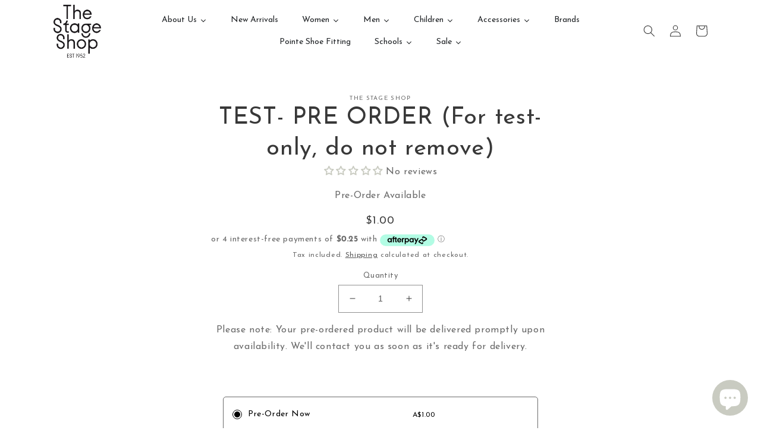

--- FILE ---
content_type: text/html; charset=utf-8
request_url: https://www.thestageshop.com.au/products/test-pre-order-now
body_size: 42207
content:















<!doctype html>
<html class="no-js" lang="en">
  <head>
    <meta charset="utf-8">
    <meta http-equiv="X-UA-Compatible" content="IE=edge">
    <meta name="viewport" content="width=device-width,initial-scale=1">
    <meta name="theme-color" content="">
    <link rel="canonical" href="https://www.thestageshop.com.au/products/test-pre-order-now">
    <link rel="preconnect" href="https://cdn.shopify.com" crossorigin><link rel="icon" type="image/png" href="//www.thestageshop.com.au/cdn/shop/files/The_Stage_Shop_Logo_SQUARE.png?crop=center&height=32&v=1666147297&width=32"><link rel="preconnect" href="https://fonts.shopifycdn.com" crossorigin><title>
      TEST- PRE ORDER (For test-only, do not remove)
 &ndash; The Stage Shop</title>

    

    

<meta property="og:site_name" content="The Stage Shop">
<meta property="og:url" content="https://www.thestageshop.com.au/products/test-pre-order-now">
<meta property="og:title" content="TEST- PRE ORDER (For test-only, do not remove)">
<meta property="og:type" content="product">
<meta property="og:description" content="The Stage Shop. 56 Sir Donald Bradman Drive Mile End, South Australia hello@thestageshop.com.au. Opening hours Monday-Friday / 11:00am – 5:00pm, Saturday / 10:00am – 4:00pm"><meta property="og:image" content="http://www.thestageshop.com.au/cdn/shop/files/The_Stage_Shop_Logo-Horizontal-Black.png?height=628&pad_color=fff&v=1666147055&width=1200">
  <meta property="og:image:secure_url" content="https://www.thestageshop.com.au/cdn/shop/files/The_Stage_Shop_Logo-Horizontal-Black.png?height=628&pad_color=fff&v=1666147055&width=1200">
  <meta property="og:image:width" content="1200">
  <meta property="og:image:height" content="628"><meta property="og:price:amount" content="1.00">
  <meta property="og:price:currency" content="AUD"><meta name="twitter:card" content="summary_large_image">
<meta name="twitter:title" content="TEST- PRE ORDER (For test-only, do not remove)">
<meta name="twitter:description" content="The Stage Shop. 56 Sir Donald Bradman Drive Mile End, South Australia hello@thestageshop.com.au. Opening hours Monday-Friday / 11:00am – 5:00pm, Saturday / 10:00am – 4:00pm">


    <script src="//www.thestageshop.com.au/cdn/shop/t/4/assets/global.js?v=149496944046504657681669857522" defer="defer"></script>
    
  <script>window.performance && window.performance.mark && window.performance.mark('shopify.content_for_header.start');</script><meta name="google-site-verification" content="08BIsFOWZt360-sbAK7GfPlMMPjr0cGQgMVAGnBpWrg">
<meta name="facebook-domain-verification" content="wfn8x8n48ljgbouylbnybdvmyvd5yo">
<meta id="shopify-digital-wallet" name="shopify-digital-wallet" content="/66499838266/digital_wallets/dialog">
<meta name="shopify-checkout-api-token" content="d9611a4514a77b99c03ff4d983a9d3a0">
<link rel="alternate" hreflang="x-default" href="https://www.thestageshop.com.au/products/test-pre-order-now">
<link rel="alternate" hreflang="en" href="https://www.thestageshop.com.au/products/test-pre-order-now">
<link rel="alternate" hreflang="de" href="https://www.thestageshop.com.au/de/products/test-pre-order-now">
<link rel="alternate" type="application/json+oembed" href="https://www.thestageshop.com.au/products/test-pre-order-now.oembed">
<script async="async" src="/checkouts/internal/preloads.js?locale=en-AU"></script>
<link rel="preconnect" href="https://shop.app" crossorigin="anonymous">
<script async="async" src="https://shop.app/checkouts/internal/preloads.js?locale=en-AU&shop_id=66499838266" crossorigin="anonymous"></script>
<script id="apple-pay-shop-capabilities" type="application/json">{"shopId":66499838266,"countryCode":"AU","currencyCode":"AUD","merchantCapabilities":["supports3DS"],"merchantId":"gid:\/\/shopify\/Shop\/66499838266","merchantName":"The Stage Shop","requiredBillingContactFields":["postalAddress","email","phone"],"requiredShippingContactFields":["postalAddress","email","phone"],"shippingType":"shipping","supportedNetworks":["visa","masterCard","amex","jcb"],"total":{"type":"pending","label":"The Stage Shop","amount":"1.00"},"shopifyPaymentsEnabled":true,"supportsSubscriptions":true}</script>
<script id="shopify-features" type="application/json">{"accessToken":"d9611a4514a77b99c03ff4d983a9d3a0","betas":["rich-media-storefront-analytics"],"domain":"www.thestageshop.com.au","predictiveSearch":true,"shopId":66499838266,"locale":"en"}</script>
<script>var Shopify = Shopify || {};
Shopify.shop = "the-stage-shop1.myshopify.com";
Shopify.locale = "en";
Shopify.currency = {"active":"AUD","rate":"1.0"};
Shopify.country = "AU";
Shopify.theme = {"name":"Dawn [Main]","id":139231101242,"schema_name":"Dawn","schema_version":"7.0.1","theme_store_id":887,"role":"main"};
Shopify.theme.handle = "null";
Shopify.theme.style = {"id":null,"handle":null};
Shopify.cdnHost = "www.thestageshop.com.au/cdn";
Shopify.routes = Shopify.routes || {};
Shopify.routes.root = "/";</script>
<script type="module">!function(o){(o.Shopify=o.Shopify||{}).modules=!0}(window);</script>
<script>!function(o){function n(){var o=[];function n(){o.push(Array.prototype.slice.apply(arguments))}return n.q=o,n}var t=o.Shopify=o.Shopify||{};t.loadFeatures=n(),t.autoloadFeatures=n()}(window);</script>
<script>
  window.ShopifyPay = window.ShopifyPay || {};
  window.ShopifyPay.apiHost = "shop.app\/pay";
  window.ShopifyPay.redirectState = null;
</script>
<script id="shop-js-analytics" type="application/json">{"pageType":"product"}</script>
<script defer="defer" async type="module" src="//www.thestageshop.com.au/cdn/shopifycloud/shop-js/modules/v2/client.init-shop-cart-sync_BT-GjEfc.en.esm.js"></script>
<script defer="defer" async type="module" src="//www.thestageshop.com.au/cdn/shopifycloud/shop-js/modules/v2/chunk.common_D58fp_Oc.esm.js"></script>
<script defer="defer" async type="module" src="//www.thestageshop.com.au/cdn/shopifycloud/shop-js/modules/v2/chunk.modal_xMitdFEc.esm.js"></script>
<script type="module">
  await import("//www.thestageshop.com.au/cdn/shopifycloud/shop-js/modules/v2/client.init-shop-cart-sync_BT-GjEfc.en.esm.js");
await import("//www.thestageshop.com.au/cdn/shopifycloud/shop-js/modules/v2/chunk.common_D58fp_Oc.esm.js");
await import("//www.thestageshop.com.au/cdn/shopifycloud/shop-js/modules/v2/chunk.modal_xMitdFEc.esm.js");

  window.Shopify.SignInWithShop?.initShopCartSync?.({"fedCMEnabled":true,"windoidEnabled":true});

</script>
<script>
  window.Shopify = window.Shopify || {};
  if (!window.Shopify.featureAssets) window.Shopify.featureAssets = {};
  window.Shopify.featureAssets['shop-js'] = {"shop-cart-sync":["modules/v2/client.shop-cart-sync_DZOKe7Ll.en.esm.js","modules/v2/chunk.common_D58fp_Oc.esm.js","modules/v2/chunk.modal_xMitdFEc.esm.js"],"init-fed-cm":["modules/v2/client.init-fed-cm_B6oLuCjv.en.esm.js","modules/v2/chunk.common_D58fp_Oc.esm.js","modules/v2/chunk.modal_xMitdFEc.esm.js"],"shop-cash-offers":["modules/v2/client.shop-cash-offers_D2sdYoxE.en.esm.js","modules/v2/chunk.common_D58fp_Oc.esm.js","modules/v2/chunk.modal_xMitdFEc.esm.js"],"shop-login-button":["modules/v2/client.shop-login-button_QeVjl5Y3.en.esm.js","modules/v2/chunk.common_D58fp_Oc.esm.js","modules/v2/chunk.modal_xMitdFEc.esm.js"],"pay-button":["modules/v2/client.pay-button_DXTOsIq6.en.esm.js","modules/v2/chunk.common_D58fp_Oc.esm.js","modules/v2/chunk.modal_xMitdFEc.esm.js"],"shop-button":["modules/v2/client.shop-button_DQZHx9pm.en.esm.js","modules/v2/chunk.common_D58fp_Oc.esm.js","modules/v2/chunk.modal_xMitdFEc.esm.js"],"avatar":["modules/v2/client.avatar_BTnouDA3.en.esm.js"],"init-windoid":["modules/v2/client.init-windoid_CR1B-cfM.en.esm.js","modules/v2/chunk.common_D58fp_Oc.esm.js","modules/v2/chunk.modal_xMitdFEc.esm.js"],"init-shop-for-new-customer-accounts":["modules/v2/client.init-shop-for-new-customer-accounts_C_vY_xzh.en.esm.js","modules/v2/client.shop-login-button_QeVjl5Y3.en.esm.js","modules/v2/chunk.common_D58fp_Oc.esm.js","modules/v2/chunk.modal_xMitdFEc.esm.js"],"init-shop-email-lookup-coordinator":["modules/v2/client.init-shop-email-lookup-coordinator_BI7n9ZSv.en.esm.js","modules/v2/chunk.common_D58fp_Oc.esm.js","modules/v2/chunk.modal_xMitdFEc.esm.js"],"init-shop-cart-sync":["modules/v2/client.init-shop-cart-sync_BT-GjEfc.en.esm.js","modules/v2/chunk.common_D58fp_Oc.esm.js","modules/v2/chunk.modal_xMitdFEc.esm.js"],"shop-toast-manager":["modules/v2/client.shop-toast-manager_DiYdP3xc.en.esm.js","modules/v2/chunk.common_D58fp_Oc.esm.js","modules/v2/chunk.modal_xMitdFEc.esm.js"],"init-customer-accounts":["modules/v2/client.init-customer-accounts_D9ZNqS-Q.en.esm.js","modules/v2/client.shop-login-button_QeVjl5Y3.en.esm.js","modules/v2/chunk.common_D58fp_Oc.esm.js","modules/v2/chunk.modal_xMitdFEc.esm.js"],"init-customer-accounts-sign-up":["modules/v2/client.init-customer-accounts-sign-up_iGw4briv.en.esm.js","modules/v2/client.shop-login-button_QeVjl5Y3.en.esm.js","modules/v2/chunk.common_D58fp_Oc.esm.js","modules/v2/chunk.modal_xMitdFEc.esm.js"],"shop-follow-button":["modules/v2/client.shop-follow-button_CqMgW2wH.en.esm.js","modules/v2/chunk.common_D58fp_Oc.esm.js","modules/v2/chunk.modal_xMitdFEc.esm.js"],"checkout-modal":["modules/v2/client.checkout-modal_xHeaAweL.en.esm.js","modules/v2/chunk.common_D58fp_Oc.esm.js","modules/v2/chunk.modal_xMitdFEc.esm.js"],"shop-login":["modules/v2/client.shop-login_D91U-Q7h.en.esm.js","modules/v2/chunk.common_D58fp_Oc.esm.js","modules/v2/chunk.modal_xMitdFEc.esm.js"],"lead-capture":["modules/v2/client.lead-capture_BJmE1dJe.en.esm.js","modules/v2/chunk.common_D58fp_Oc.esm.js","modules/v2/chunk.modal_xMitdFEc.esm.js"],"payment-terms":["modules/v2/client.payment-terms_Ci9AEqFq.en.esm.js","modules/v2/chunk.common_D58fp_Oc.esm.js","modules/v2/chunk.modal_xMitdFEc.esm.js"]};
</script>
<script>(function() {
  var isLoaded = false;
  function asyncLoad() {
    if (isLoaded) return;
    isLoaded = true;
    var urls = ["https:\/\/cdn.nfcube.com\/instafeed-9d1872ee20130749c893c895db949620.js?shop=the-stage-shop1.myshopify.com","https:\/\/na.shgcdn3.com\/pixel-collector.js?shop=the-stage-shop1.myshopify.com","https:\/\/po.kaktusapp.com\/storage\/js\/kaktus_preorder-the-stage-shop1.myshopify.com.js?ver=84\u0026shop=the-stage-shop1.myshopify.com"];
    for (var i = 0; i < urls.length; i++) {
      var s = document.createElement('script');
      s.type = 'text/javascript';
      s.async = true;
      s.src = urls[i];
      var x = document.getElementsByTagName('script')[0];
      x.parentNode.insertBefore(s, x);
    }
  };
  if(window.attachEvent) {
    window.attachEvent('onload', asyncLoad);
  } else {
    window.addEventListener('load', asyncLoad, false);
  }
})();</script>
<script id="__st">var __st={"a":66499838266,"offset":37800,"reqid":"0de2545e-8f7f-46e0-828b-9172c96e52e3-1769110387","pageurl":"www.thestageshop.com.au\/products\/test-pre-order-now","u":"10d9bbd4092f","p":"product","rtyp":"product","rid":9448226324794};</script>
<script>window.ShopifyPaypalV4VisibilityTracking = true;</script>
<script id="captcha-bootstrap">!function(){'use strict';const t='contact',e='account',n='new_comment',o=[[t,t],['blogs',n],['comments',n],[t,'customer']],c=[[e,'customer_login'],[e,'guest_login'],[e,'recover_customer_password'],[e,'create_customer']],r=t=>t.map((([t,e])=>`form[action*='/${t}']:not([data-nocaptcha='true']) input[name='form_type'][value='${e}']`)).join(','),a=t=>()=>t?[...document.querySelectorAll(t)].map((t=>t.form)):[];function s(){const t=[...o],e=r(t);return a(e)}const i='password',u='form_key',d=['recaptcha-v3-token','g-recaptcha-response','h-captcha-response',i],f=()=>{try{return window.sessionStorage}catch{return}},m='__shopify_v',_=t=>t.elements[u];function p(t,e,n=!1){try{const o=window.sessionStorage,c=JSON.parse(o.getItem(e)),{data:r}=function(t){const{data:e,action:n}=t;return t[m]||n?{data:e,action:n}:{data:t,action:n}}(c);for(const[e,n]of Object.entries(r))t.elements[e]&&(t.elements[e].value=n);n&&o.removeItem(e)}catch(o){console.error('form repopulation failed',{error:o})}}const l='form_type',E='cptcha';function T(t){t.dataset[E]=!0}const w=window,h=w.document,L='Shopify',v='ce_forms',y='captcha';let A=!1;((t,e)=>{const n=(g='f06e6c50-85a8-45c8-87d0-21a2b65856fe',I='https://cdn.shopify.com/shopifycloud/storefront-forms-hcaptcha/ce_storefront_forms_captcha_hcaptcha.v1.5.2.iife.js',D={infoText:'Protected by hCaptcha',privacyText:'Privacy',termsText:'Terms'},(t,e,n)=>{const o=w[L][v],c=o.bindForm;if(c)return c(t,g,e,D).then(n);var r;o.q.push([[t,g,e,D],n]),r=I,A||(h.body.append(Object.assign(h.createElement('script'),{id:'captcha-provider',async:!0,src:r})),A=!0)});var g,I,D;w[L]=w[L]||{},w[L][v]=w[L][v]||{},w[L][v].q=[],w[L][y]=w[L][y]||{},w[L][y].protect=function(t,e){n(t,void 0,e),T(t)},Object.freeze(w[L][y]),function(t,e,n,w,h,L){const[v,y,A,g]=function(t,e,n){const i=e?o:[],u=t?c:[],d=[...i,...u],f=r(d),m=r(i),_=r(d.filter((([t,e])=>n.includes(e))));return[a(f),a(m),a(_),s()]}(w,h,L),I=t=>{const e=t.target;return e instanceof HTMLFormElement?e:e&&e.form},D=t=>v().includes(t);t.addEventListener('submit',(t=>{const e=I(t);if(!e)return;const n=D(e)&&!e.dataset.hcaptchaBound&&!e.dataset.recaptchaBound,o=_(e),c=g().includes(e)&&(!o||!o.value);(n||c)&&t.preventDefault(),c&&!n&&(function(t){try{if(!f())return;!function(t){const e=f();if(!e)return;const n=_(t);if(!n)return;const o=n.value;o&&e.removeItem(o)}(t);const e=Array.from(Array(32),(()=>Math.random().toString(36)[2])).join('');!function(t,e){_(t)||t.append(Object.assign(document.createElement('input'),{type:'hidden',name:u})),t.elements[u].value=e}(t,e),function(t,e){const n=f();if(!n)return;const o=[...t.querySelectorAll(`input[type='${i}']`)].map((({name:t})=>t)),c=[...d,...o],r={};for(const[a,s]of new FormData(t).entries())c.includes(a)||(r[a]=s);n.setItem(e,JSON.stringify({[m]:1,action:t.action,data:r}))}(t,e)}catch(e){console.error('failed to persist form',e)}}(e),e.submit())}));const S=(t,e)=>{t&&!t.dataset[E]&&(n(t,e.some((e=>e===t))),T(t))};for(const o of['focusin','change'])t.addEventListener(o,(t=>{const e=I(t);D(e)&&S(e,y())}));const B=e.get('form_key'),M=e.get(l),P=B&&M;t.addEventListener('DOMContentLoaded',(()=>{const t=y();if(P)for(const e of t)e.elements[l].value===M&&p(e,B);[...new Set([...A(),...v().filter((t=>'true'===t.dataset.shopifyCaptcha))])].forEach((e=>S(e,t)))}))}(h,new URLSearchParams(w.location.search),n,t,e,['guest_login'])})(!0,!0)}();</script>
<script integrity="sha256-4kQ18oKyAcykRKYeNunJcIwy7WH5gtpwJnB7kiuLZ1E=" data-source-attribution="shopify.loadfeatures" defer="defer" src="//www.thestageshop.com.au/cdn/shopifycloud/storefront/assets/storefront/load_feature-a0a9edcb.js" crossorigin="anonymous"></script>
<script crossorigin="anonymous" defer="defer" src="//www.thestageshop.com.au/cdn/shopifycloud/storefront/assets/shopify_pay/storefront-65b4c6d7.js?v=20250812"></script>
<script data-source-attribution="shopify.dynamic_checkout.dynamic.init">var Shopify=Shopify||{};Shopify.PaymentButton=Shopify.PaymentButton||{isStorefrontPortableWallets:!0,init:function(){window.Shopify.PaymentButton.init=function(){};var t=document.createElement("script");t.src="https://www.thestageshop.com.au/cdn/shopifycloud/portable-wallets/latest/portable-wallets.en.js",t.type="module",document.head.appendChild(t)}};
</script>
<script data-source-attribution="shopify.dynamic_checkout.buyer_consent">
  function portableWalletsHideBuyerConsent(e){var t=document.getElementById("shopify-buyer-consent"),n=document.getElementById("shopify-subscription-policy-button");t&&n&&(t.classList.add("hidden"),t.setAttribute("aria-hidden","true"),n.removeEventListener("click",e))}function portableWalletsShowBuyerConsent(e){var t=document.getElementById("shopify-buyer-consent"),n=document.getElementById("shopify-subscription-policy-button");t&&n&&(t.classList.remove("hidden"),t.removeAttribute("aria-hidden"),n.addEventListener("click",e))}window.Shopify?.PaymentButton&&(window.Shopify.PaymentButton.hideBuyerConsent=portableWalletsHideBuyerConsent,window.Shopify.PaymentButton.showBuyerConsent=portableWalletsShowBuyerConsent);
</script>
<script>
  function portableWalletsCleanup(e){e&&e.src&&console.error("Failed to load portable wallets script "+e.src);var t=document.querySelectorAll("shopify-accelerated-checkout .shopify-payment-button__skeleton, shopify-accelerated-checkout-cart .wallet-cart-button__skeleton"),e=document.getElementById("shopify-buyer-consent");for(let e=0;e<t.length;e++)t[e].remove();e&&e.remove()}function portableWalletsNotLoadedAsModule(e){e instanceof ErrorEvent&&"string"==typeof e.message&&e.message.includes("import.meta")&&"string"==typeof e.filename&&e.filename.includes("portable-wallets")&&(window.removeEventListener("error",portableWalletsNotLoadedAsModule),window.Shopify.PaymentButton.failedToLoad=e,"loading"===document.readyState?document.addEventListener("DOMContentLoaded",window.Shopify.PaymentButton.init):window.Shopify.PaymentButton.init())}window.addEventListener("error",portableWalletsNotLoadedAsModule);
</script>

<script type="module" src="https://www.thestageshop.com.au/cdn/shopifycloud/portable-wallets/latest/portable-wallets.en.js" onError="portableWalletsCleanup(this)" crossorigin="anonymous"></script>
<script nomodule>
  document.addEventListener("DOMContentLoaded", portableWalletsCleanup);
</script>

<link id="shopify-accelerated-checkout-styles" rel="stylesheet" media="screen" href="https://www.thestageshop.com.au/cdn/shopifycloud/portable-wallets/latest/accelerated-checkout-backwards-compat.css" crossorigin="anonymous">
<style id="shopify-accelerated-checkout-cart">
        #shopify-buyer-consent {
  margin-top: 1em;
  display: inline-block;
  width: 100%;
}

#shopify-buyer-consent.hidden {
  display: none;
}

#shopify-subscription-policy-button {
  background: none;
  border: none;
  padding: 0;
  text-decoration: underline;
  font-size: inherit;
  cursor: pointer;
}

#shopify-subscription-policy-button::before {
  box-shadow: none;
}

      </style>
<script id="sections-script" data-sections="header,footer" defer="defer" src="//www.thestageshop.com.au/cdn/shop/t/4/compiled_assets/scripts.js?v=10074"></script>
<script>window.performance && window.performance.mark && window.performance.mark('shopify.content_for_header.end');</script>
  





  <script type="text/javascript">
    
      window.__shgMoneyFormat = window.__shgMoneyFormat || {"AUD":{"currency":"AUD","currency_symbol":"$","currency_symbol_location":"left","decimal_places":2,"decimal_separator":".","thousands_separator":","},"NZD":{"currency":"NZD","currency_symbol":"$","currency_symbol_location":"left","decimal_places":2,"decimal_separator":".","thousands_separator":","}};
    
    window.__shgCurrentCurrencyCode = window.__shgCurrentCurrencyCode || {
      currency: "AUD",
      currency_symbol: "$",
      decimal_separator: ".",
      thousands_separator: ",",
      decimal_places: 2,
      currency_symbol_location: "left"
    };
  </script>


 
 <script src="//www.thestageshop.com.au/cdn/shop/t/4/assets/servicify-asset.js?v=9391740801321792721670801915" type="text/javascript"></script>


    <style data-shopify>
      @font-face {
  font-family: "Josefin Sans";
  font-weight: 400;
  font-style: normal;
  font-display: swap;
  src: url("//www.thestageshop.com.au/cdn/fonts/josefin_sans/josefinsans_n4.70f7efd699799949e6d9f99bc20843a2c86a2e0f.woff2") format("woff2"),
       url("//www.thestageshop.com.au/cdn/fonts/josefin_sans/josefinsans_n4.35d308a1bdf56e5556bc2ac79702c721e4e2e983.woff") format("woff");
}

      @font-face {
  font-family: "Josefin Sans";
  font-weight: 700;
  font-style: normal;
  font-display: swap;
  src: url("//www.thestageshop.com.au/cdn/fonts/josefin_sans/josefinsans_n7.4edc746dce14b53e39df223fba72d5f37c3d525d.woff2") format("woff2"),
       url("//www.thestageshop.com.au/cdn/fonts/josefin_sans/josefinsans_n7.051568b12ab464ee8f0241094cdd7a1c80fbd08d.woff") format("woff");
}

      @font-face {
  font-family: "Josefin Sans";
  font-weight: 400;
  font-style: italic;
  font-display: swap;
  src: url("//www.thestageshop.com.au/cdn/fonts/josefin_sans/josefinsans_i4.a2ba85bff59cf18a6ad90c24fe1808ddb8ce1343.woff2") format("woff2"),
       url("//www.thestageshop.com.au/cdn/fonts/josefin_sans/josefinsans_i4.2dba61e1d135ab449e8e134ba633cf0d31863cc4.woff") format("woff");
}

      @font-face {
  font-family: "Josefin Sans";
  font-weight: 700;
  font-style: italic;
  font-display: swap;
  src: url("//www.thestageshop.com.au/cdn/fonts/josefin_sans/josefinsans_i7.733dd5c50cdd7b706d9ec731b4016d1edd55db5e.woff2") format("woff2"),
       url("//www.thestageshop.com.au/cdn/fonts/josefin_sans/josefinsans_i7.094ef86ca8f6eafea52b87b4f09feefb278e539d.woff") format("woff");
}

      @font-face {
  font-family: "Josefin Sans";
  font-weight: 400;
  font-style: normal;
  font-display: swap;
  src: url("//www.thestageshop.com.au/cdn/fonts/josefin_sans/josefinsans_n4.70f7efd699799949e6d9f99bc20843a2c86a2e0f.woff2") format("woff2"),
       url("//www.thestageshop.com.au/cdn/fonts/josefin_sans/josefinsans_n4.35d308a1bdf56e5556bc2ac79702c721e4e2e983.woff") format("woff");
}


      :root {
        --font-body-family: "Josefin Sans", sans-serif;
        --font-body-style: normal;
        --font-body-weight: 400;
        --font-body-weight-bold: 700;

        --font-heading-family: "Josefin Sans", sans-serif;
        --font-heading-style: normal;
        --font-heading-weight: 400;

        --font-body-scale: 1.0;
        --font-heading-scale: 1.0;

        --color-base-text: 56, 56, 56;
        --color-shadow: 56, 56, 56;
        --color-base-background-1: 255, 255, 255;
        --color-base-background-2: 239, 219, 205;
        --color-base-solid-button-labels: 255, 255, 255;
        --color-base-outline-button-labels: 56, 56, 56;
        --color-base-accent-1: 239, 219, 205;
        --color-base-accent-2: 239, 219, 205;
        --payment-terms-background-color: #ffffff;

        --gradient-base-background-1: #ffffff;
        --gradient-base-background-2: #efdbcd;
        --gradient-base-accent-1: #efdbcd;
        --gradient-base-accent-2: #efdbcd;

        --media-padding: px;
        --media-border-opacity: 0.05;
        --media-border-width: 1px;
        --media-radius: 0px;
        --media-shadow-opacity: 0.0;
        --media-shadow-horizontal-offset: 0px;
        --media-shadow-vertical-offset: 0px;
        --media-shadow-blur-radius: 5px;
        --media-shadow-visible: 0;

        --page-width: 120rem;
        --page-width-margin: 0rem;

        --product-card-image-padding: 0.0rem;
        --product-card-corner-radius: 0.0rem;
        --product-card-text-alignment: left;
        --product-card-border-width: 0.0rem;
        --product-card-border-opacity: 0.1;
        --product-card-shadow-opacity: 0.0;
        --product-card-shadow-visible: 0;
        --product-card-shadow-horizontal-offset: 0.0rem;
        --product-card-shadow-vertical-offset: 0.4rem;
        --product-card-shadow-blur-radius: 0.5rem;

        --collection-card-image-padding: 0.0rem;
        --collection-card-corner-radius: 0.0rem;
        --collection-card-text-alignment: left;
        --collection-card-border-width: 0.0rem;
        --collection-card-border-opacity: 0.1;
        --collection-card-shadow-opacity: 0.0;
        --collection-card-shadow-visible: 0;
        --collection-card-shadow-horizontal-offset: 0.0rem;
        --collection-card-shadow-vertical-offset: 0.4rem;
        --collection-card-shadow-blur-radius: 0.5rem;

        --blog-card-image-padding: 0.0rem;
        --blog-card-corner-radius: 0.0rem;
        --blog-card-text-alignment: left;
        --blog-card-border-width: 0.0rem;
        --blog-card-border-opacity: 0.1;
        --blog-card-shadow-opacity: 0.0;
        --blog-card-shadow-visible: 0;
        --blog-card-shadow-horizontal-offset: 0.0rem;
        --blog-card-shadow-vertical-offset: 0.4rem;
        --blog-card-shadow-blur-radius: 0.5rem;

        --badge-corner-radius: 4.0rem;

        --popup-border-width: 1px;
        --popup-border-opacity: 0.1;
        --popup-corner-radius: 0px;
        --popup-shadow-opacity: 0.0;
        --popup-shadow-horizontal-offset: 0px;
        --popup-shadow-vertical-offset: 4px;
        --popup-shadow-blur-radius: 5px;

        --drawer-border-width: 1px;
        --drawer-border-opacity: 0.1;
        --drawer-shadow-opacity: 0.0;
        --drawer-shadow-horizontal-offset: 0px;
        --drawer-shadow-vertical-offset: 4px;
        --drawer-shadow-blur-radius: 5px;

        --spacing-sections-desktop: 0px;
        --spacing-sections-mobile: 0px;

        --grid-desktop-vertical-spacing: 8px;
        --grid-desktop-horizontal-spacing: 8px;
        --grid-mobile-vertical-spacing: 4px;
        --grid-mobile-horizontal-spacing: 4px;

        --text-boxes-border-opacity: 0.1;
        --text-boxes-border-width: 0px;
        --text-boxes-radius: 0px;
        --text-boxes-shadow-opacity: 0.0;
        --text-boxes-shadow-visible: 0;
        --text-boxes-shadow-horizontal-offset: 0px;
        --text-boxes-shadow-vertical-offset: 4px;
        --text-boxes-shadow-blur-radius: 5px;

        --buttons-radius: 0px;
        --buttons-radius-outset: 0px;
        --buttons-border-width: 1px;
        --buttons-border-opacity: 1.0;
        --buttons-shadow-opacity: 0.0;
        --buttons-shadow-visible: 0;
        --buttons-shadow-horizontal-offset: 0px;
        --buttons-shadow-vertical-offset: 4px;
        --buttons-shadow-blur-radius: 5px;
        --buttons-border-offset: 0px;

        --inputs-radius: 0px;
        --inputs-border-width: 1px;
        --inputs-border-opacity: 0.55;
        --inputs-shadow-opacity: 0.0;
        --inputs-shadow-horizontal-offset: 0px;
        --inputs-margin-offset: 0px;
        --inputs-shadow-vertical-offset: 8px;
        --inputs-shadow-blur-radius: 5px;
        --inputs-radius-outset: 0px;

        --variant-pills-radius: 2px;
        --variant-pills-border-width: 1px;
        --variant-pills-border-opacity: 0.55;
        --variant-pills-shadow-opacity: 0.0;
        --variant-pills-shadow-horizontal-offset: 0px;
        --variant-pills-shadow-vertical-offset: 4px;
        --variant-pills-shadow-blur-radius: 5px;
      }

      *,
      *::before,
      *::after {
        box-sizing: inherit;
      }

      html {
        box-sizing: border-box;
        font-size: calc(var(--font-body-scale) * 62.5%);
        height: 100%;
      }

      body {
        display: grid;
        grid-template-rows: auto auto 1fr auto;
        grid-template-columns: 100%;
        min-height: 100%;
        margin: 0;
        font-size: 1.5rem;
        letter-spacing: 0.06rem;
        line-height: calc(1 + 0.8 / var(--font-body-scale));
        font-family: var(--font-body-family);
        font-style: var(--font-body-style);
        font-weight: var(--font-body-weight);
      }

      @media screen and (min-width: 750px) {
        body {
          font-size: 1.6rem;
        }
      }
    </style>

    <link href="//www.thestageshop.com.au/cdn/shop/t/4/assets/base.css?v=105834644602162325911677654867" rel="stylesheet" type="text/css" media="all" />
<link rel="preload" as="font" href="//www.thestageshop.com.au/cdn/fonts/josefin_sans/josefinsans_n4.70f7efd699799949e6d9f99bc20843a2c86a2e0f.woff2" type="font/woff2" crossorigin><link rel="preload" as="font" href="//www.thestageshop.com.au/cdn/fonts/josefin_sans/josefinsans_n4.70f7efd699799949e6d9f99bc20843a2c86a2e0f.woff2" type="font/woff2" crossorigin><link rel="stylesheet" href="//www.thestageshop.com.au/cdn/shop/t/4/assets/component-predictive-search.css?v=83512081251802922551669857522" media="print" onload="this.media='all'"><script>document.documentElement.className = document.documentElement.className.replace('no-js', 'js');
    if (Shopify.designMode) {
      document.documentElement.classList.add('shopify-design-mode');
    }
    </script>
  
  

<script type="text/javascript">
  
    window.SHG_CUSTOMER = null;
  
</script>










  
<script>if (window.frameElement) { document.getElementById("loadify_loader").style.display = "none";}</script>
  





  <script src="//www.thestageshop.com.au/cdn/shop/t/4/assets/qikify-auto-hide.js?v=100155469330614306991676342800" type="text/javascript"></script>
<!-- BEGIN app block: shopify://apps/judge-me-reviews/blocks/judgeme_core/61ccd3b1-a9f2-4160-9fe9-4fec8413e5d8 --><!-- Start of Judge.me Core -->






<link rel="dns-prefetch" href="https://cdnwidget.judge.me">
<link rel="dns-prefetch" href="https://cdn.judge.me">
<link rel="dns-prefetch" href="https://cdn1.judge.me">
<link rel="dns-prefetch" href="https://api.judge.me">

<script data-cfasync='false' class='jdgm-settings-script'>window.jdgmSettings={"pagination":5,"disable_web_reviews":false,"badge_no_review_text":"No reviews","badge_n_reviews_text":"{{ n }} review/reviews","hide_badge_preview_if_no_reviews":false,"badge_hide_text":false,"enforce_center_preview_badge":false,"widget_title":"Customer Reviews","widget_open_form_text":"Write a review","widget_close_form_text":"Cancel review","widget_refresh_page_text":"Refresh page","widget_summary_text":"Based on {{ number_of_reviews }} review/reviews","widget_no_review_text":"Be the first to write a review","widget_name_field_text":"Display name","widget_verified_name_field_text":"Verified Name (public)","widget_name_placeholder_text":"Display name","widget_required_field_error_text":"This field is required.","widget_email_field_text":"Email address","widget_verified_email_field_text":"Verified Email (private, can not be edited)","widget_email_placeholder_text":"Your email address","widget_email_field_error_text":"Please enter a valid email address.","widget_rating_field_text":"Rating","widget_review_title_field_text":"Review Title","widget_review_title_placeholder_text":"Give your review a title","widget_review_body_field_text":"Review content","widget_review_body_placeholder_text":"Start writing here...","widget_pictures_field_text":"Picture/Video (optional)","widget_submit_review_text":"Submit Review","widget_submit_verified_review_text":"Submit Verified Review","widget_submit_success_msg_with_auto_publish":"Thank you! Please refresh the page in a few moments to see your review. You can remove or edit your review by logging into \u003ca href='https://judge.me/login' target='_blank' rel='nofollow noopener'\u003eJudge.me\u003c/a\u003e","widget_submit_success_msg_no_auto_publish":"Thank you! Your review will be published as soon as it is approved by the shop admin. You can remove or edit your review by logging into \u003ca href='https://judge.me/login' target='_blank' rel='nofollow noopener'\u003eJudge.me\u003c/a\u003e","widget_show_default_reviews_out_of_total_text":"Showing {{ n_reviews_shown }} out of {{ n_reviews }} reviews.","widget_show_all_link_text":"Show all","widget_show_less_link_text":"Show less","widget_author_said_text":"{{ reviewer_name }} said:","widget_days_text":"{{ n }} days ago","widget_weeks_text":"{{ n }} week/weeks ago","widget_months_text":"{{ n }} month/months ago","widget_years_text":"{{ n }} year/years ago","widget_yesterday_text":"Yesterday","widget_today_text":"Today","widget_replied_text":"\u003e\u003e {{ shop_name }} replied:","widget_read_more_text":"Read more","widget_reviewer_name_as_initial":"","widget_rating_filter_color":"#fbcd0a","widget_rating_filter_see_all_text":"See all reviews","widget_sorting_most_recent_text":"Most Recent","widget_sorting_highest_rating_text":"Highest Rating","widget_sorting_lowest_rating_text":"Lowest Rating","widget_sorting_with_pictures_text":"Only Pictures","widget_sorting_most_helpful_text":"Most Helpful","widget_open_question_form_text":"Ask a question","widget_reviews_subtab_text":"Reviews","widget_questions_subtab_text":"Questions","widget_question_label_text":"Question","widget_answer_label_text":"Answer","widget_question_placeholder_text":"Write your question here","widget_submit_question_text":"Submit Question","widget_question_submit_success_text":"Thank you for your question! We will notify you once it gets answered.","verified_badge_text":"Verified","verified_badge_bg_color":"","verified_badge_text_color":"","verified_badge_placement":"left-of-reviewer-name","widget_review_max_height":"","widget_hide_border":false,"widget_social_share":false,"widget_thumb":false,"widget_review_location_show":false,"widget_location_format":"","all_reviews_include_out_of_store_products":true,"all_reviews_out_of_store_text":"(out of store)","all_reviews_pagination":100,"all_reviews_product_name_prefix_text":"about","enable_review_pictures":true,"enable_question_anwser":false,"widget_theme":"default","review_date_format":"mm/dd/yyyy","default_sort_method":"most-recent","widget_product_reviews_subtab_text":"Product Reviews","widget_shop_reviews_subtab_text":"Shop Reviews","widget_other_products_reviews_text":"Reviews for other products","widget_store_reviews_subtab_text":"Store reviews","widget_no_store_reviews_text":"This store hasn't received any reviews yet","widget_web_restriction_product_reviews_text":"This product hasn't received any reviews yet","widget_no_items_text":"No items found","widget_show_more_text":"Show more","widget_write_a_store_review_text":"Write a Store Review","widget_other_languages_heading":"Reviews in Other Languages","widget_translate_review_text":"Translate review to {{ language }}","widget_translating_review_text":"Translating...","widget_show_original_translation_text":"Show original ({{ language }})","widget_translate_review_failed_text":"Review couldn't be translated.","widget_translate_review_retry_text":"Retry","widget_translate_review_try_again_later_text":"Try again later","show_product_url_for_grouped_product":false,"widget_sorting_pictures_first_text":"Pictures First","show_pictures_on_all_rev_page_mobile":false,"show_pictures_on_all_rev_page_desktop":false,"floating_tab_hide_mobile_install_preference":false,"floating_tab_button_name":"★ Reviews","floating_tab_title":"Let customers speak for us","floating_tab_button_color":"","floating_tab_button_background_color":"","floating_tab_url":"","floating_tab_url_enabled":false,"floating_tab_tab_style":"text","all_reviews_text_badge_text":"Customers rate us {{ shop.metafields.judgeme.all_reviews_rating | round: 1 }}/5 based on {{ shop.metafields.judgeme.all_reviews_count }} reviews.","all_reviews_text_badge_text_branded_style":"{{ shop.metafields.judgeme.all_reviews_rating | round: 1 }} out of 5 stars based on {{ shop.metafields.judgeme.all_reviews_count }} reviews","is_all_reviews_text_badge_a_link":false,"show_stars_for_all_reviews_text_badge":false,"all_reviews_text_badge_url":"","all_reviews_text_style":"text","all_reviews_text_color_style":"judgeme_brand_color","all_reviews_text_color":"#108474","all_reviews_text_show_jm_brand":true,"featured_carousel_show_header":true,"featured_carousel_title":"Let customers speak for us","testimonials_carousel_title":"Customers are saying","videos_carousel_title":"Real customer stories","cards_carousel_title":"Customers are saying","featured_carousel_count_text":"from {{ n }} reviews","featured_carousel_add_link_to_all_reviews_page":false,"featured_carousel_url":"","featured_carousel_show_images":true,"featured_carousel_autoslide_interval":5,"featured_carousel_arrows_on_the_sides":false,"featured_carousel_height":250,"featured_carousel_width":80,"featured_carousel_image_size":0,"featured_carousel_image_height":250,"featured_carousel_arrow_color":"#eeeeee","verified_count_badge_style":"vintage","verified_count_badge_orientation":"horizontal","verified_count_badge_color_style":"judgeme_brand_color","verified_count_badge_color":"#108474","is_verified_count_badge_a_link":false,"verified_count_badge_url":"","verified_count_badge_show_jm_brand":true,"widget_rating_preset_default":5,"widget_first_sub_tab":"product-reviews","widget_show_histogram":true,"widget_histogram_use_custom_color":false,"widget_pagination_use_custom_color":false,"widget_star_use_custom_color":false,"widget_verified_badge_use_custom_color":false,"widget_write_review_use_custom_color":false,"picture_reminder_submit_button":"Upload Pictures","enable_review_videos":false,"mute_video_by_default":false,"widget_sorting_videos_first_text":"Videos First","widget_review_pending_text":"Pending","featured_carousel_items_for_large_screen":3,"social_share_options_order":"Facebook,Twitter","remove_microdata_snippet":true,"disable_json_ld":false,"enable_json_ld_products":false,"preview_badge_show_question_text":false,"preview_badge_no_question_text":"No questions","preview_badge_n_question_text":"{{ number_of_questions }} question/questions","qa_badge_show_icon":false,"qa_badge_position":"same-row","remove_judgeme_branding":false,"widget_add_search_bar":false,"widget_search_bar_placeholder":"Search","widget_sorting_verified_only_text":"Verified only","featured_carousel_theme":"default","featured_carousel_show_rating":true,"featured_carousel_show_title":true,"featured_carousel_show_body":true,"featured_carousel_show_date":false,"featured_carousel_show_reviewer":true,"featured_carousel_show_product":false,"featured_carousel_header_background_color":"#108474","featured_carousel_header_text_color":"#ffffff","featured_carousel_name_product_separator":"reviewed","featured_carousel_full_star_background":"#108474","featured_carousel_empty_star_background":"#dadada","featured_carousel_vertical_theme_background":"#f9fafb","featured_carousel_verified_badge_enable":false,"featured_carousel_verified_badge_color":"#108474","featured_carousel_border_style":"round","featured_carousel_review_line_length_limit":3,"featured_carousel_more_reviews_button_text":"Read more reviews","featured_carousel_view_product_button_text":"View product","all_reviews_page_load_reviews_on":"scroll","all_reviews_page_load_more_text":"Load More Reviews","disable_fb_tab_reviews":false,"enable_ajax_cdn_cache":false,"widget_advanced_speed_features":5,"widget_public_name_text":"displayed publicly like","default_reviewer_name":"John Smith","default_reviewer_name_has_non_latin":true,"widget_reviewer_anonymous":"Anonymous","medals_widget_title":"Judge.me Review Medals","medals_widget_background_color":"#f9fafb","medals_widget_position":"footer_all_pages","medals_widget_border_color":"#f9fafb","medals_widget_verified_text_position":"left","medals_widget_use_monochromatic_version":false,"medals_widget_elements_color":"#108474","show_reviewer_avatar":true,"widget_invalid_yt_video_url_error_text":"Not a YouTube video URL","widget_max_length_field_error_text":"Please enter no more than {0} characters.","widget_show_country_flag":false,"widget_show_collected_via_shop_app":true,"widget_verified_by_shop_badge_style":"light","widget_verified_by_shop_text":"Verified by Shop","widget_show_photo_gallery":false,"widget_load_with_code_splitting":true,"widget_ugc_install_preference":false,"widget_ugc_title":"Made by us, Shared by you","widget_ugc_subtitle":"Tag us to see your picture featured in our page","widget_ugc_arrows_color":"#ffffff","widget_ugc_primary_button_text":"Buy Now","widget_ugc_primary_button_background_color":"#108474","widget_ugc_primary_button_text_color":"#ffffff","widget_ugc_primary_button_border_width":"0","widget_ugc_primary_button_border_style":"none","widget_ugc_primary_button_border_color":"#108474","widget_ugc_primary_button_border_radius":"25","widget_ugc_secondary_button_text":"Load More","widget_ugc_secondary_button_background_color":"#ffffff","widget_ugc_secondary_button_text_color":"#108474","widget_ugc_secondary_button_border_width":"2","widget_ugc_secondary_button_border_style":"solid","widget_ugc_secondary_button_border_color":"#108474","widget_ugc_secondary_button_border_radius":"25","widget_ugc_reviews_button_text":"View Reviews","widget_ugc_reviews_button_background_color":"#ffffff","widget_ugc_reviews_button_text_color":"#108474","widget_ugc_reviews_button_border_width":"2","widget_ugc_reviews_button_border_style":"solid","widget_ugc_reviews_button_border_color":"#108474","widget_ugc_reviews_button_border_radius":"25","widget_ugc_reviews_button_link_to":"judgeme-reviews-page","widget_ugc_show_post_date":true,"widget_ugc_max_width":"800","widget_rating_metafield_value_type":true,"widget_primary_color":"#c9cbc1","widget_enable_secondary_color":false,"widget_secondary_color":"#edf5f5","widget_summary_average_rating_text":"{{ average_rating }} out of 5","widget_media_grid_title":"Customer photos \u0026 videos","widget_media_grid_see_more_text":"See more","widget_round_style":false,"widget_show_product_medals":true,"widget_verified_by_judgeme_text":"Verified by Judge.me","widget_show_store_medals":true,"widget_verified_by_judgeme_text_in_store_medals":"Verified by Judge.me","widget_media_field_exceed_quantity_message":"Sorry, we can only accept {{ max_media }} for one review.","widget_media_field_exceed_limit_message":"{{ file_name }} is too large, please select a {{ media_type }} less than {{ size_limit }}MB.","widget_review_submitted_text":"Review Submitted!","widget_question_submitted_text":"Question Submitted!","widget_close_form_text_question":"Cancel","widget_write_your_answer_here_text":"Write your answer here","widget_enabled_branded_link":true,"widget_show_collected_by_judgeme":true,"widget_reviewer_name_color":"","widget_write_review_text_color":"","widget_write_review_bg_color":"","widget_collected_by_judgeme_text":"collected by Judge.me","widget_pagination_type":"standard","widget_load_more_text":"Load More","widget_load_more_color":"#108474","widget_full_review_text":"Full Review","widget_read_more_reviews_text":"Read More Reviews","widget_read_questions_text":"Read Questions","widget_questions_and_answers_text":"Questions \u0026 Answers","widget_verified_by_text":"Verified by","widget_verified_text":"Verified","widget_number_of_reviews_text":"{{ number_of_reviews }} reviews","widget_back_button_text":"Back","widget_next_button_text":"Next","widget_custom_forms_filter_button":"Filters","custom_forms_style":"horizontal","widget_show_review_information":false,"how_reviews_are_collected":"How reviews are collected?","widget_show_review_keywords":false,"widget_gdpr_statement":"How we use your data: We'll only contact you about the review you left, and only if necessary. By submitting your review, you agree to Judge.me's \u003ca href='https://judge.me/terms' target='_blank' rel='nofollow noopener'\u003eterms\u003c/a\u003e, \u003ca href='https://judge.me/privacy' target='_blank' rel='nofollow noopener'\u003eprivacy\u003c/a\u003e and \u003ca href='https://judge.me/content-policy' target='_blank' rel='nofollow noopener'\u003econtent\u003c/a\u003e policies.","widget_multilingual_sorting_enabled":false,"widget_translate_review_content_enabled":false,"widget_translate_review_content_method":"manual","popup_widget_review_selection":"automatically_with_pictures","popup_widget_round_border_style":true,"popup_widget_show_title":true,"popup_widget_show_body":true,"popup_widget_show_reviewer":false,"popup_widget_show_product":true,"popup_widget_show_pictures":true,"popup_widget_use_review_picture":true,"popup_widget_show_on_home_page":true,"popup_widget_show_on_product_page":true,"popup_widget_show_on_collection_page":true,"popup_widget_show_on_cart_page":true,"popup_widget_position":"bottom_left","popup_widget_first_review_delay":5,"popup_widget_duration":5,"popup_widget_interval":5,"popup_widget_review_count":5,"popup_widget_hide_on_mobile":true,"review_snippet_widget_round_border_style":true,"review_snippet_widget_card_color":"#FFFFFF","review_snippet_widget_slider_arrows_background_color":"#FFFFFF","review_snippet_widget_slider_arrows_color":"#000000","review_snippet_widget_star_color":"#108474","show_product_variant":false,"all_reviews_product_variant_label_text":"Variant: ","widget_show_verified_branding":false,"widget_ai_summary_title":"Customers say","widget_ai_summary_disclaimer":"AI-powered review summary based on recent customer reviews","widget_show_ai_summary":false,"widget_show_ai_summary_bg":false,"widget_show_review_title_input":true,"redirect_reviewers_invited_via_email":"review_widget","request_store_review_after_product_review":false,"request_review_other_products_in_order":false,"review_form_color_scheme":"default","review_form_corner_style":"square","review_form_star_color":{},"review_form_text_color":"#333333","review_form_background_color":"#ffffff","review_form_field_background_color":"#fafafa","review_form_button_color":{},"review_form_button_text_color":"#ffffff","review_form_modal_overlay_color":"#000000","review_content_screen_title_text":"How would you rate this product?","review_content_introduction_text":"We would love it if you would share a bit about your experience.","store_review_form_title_text":"How would you rate this store?","store_review_form_introduction_text":"We would love it if you would share a bit about your experience.","show_review_guidance_text":true,"one_star_review_guidance_text":"Poor","five_star_review_guidance_text":"Great","customer_information_screen_title_text":"About you","customer_information_introduction_text":"Please tell us more about you.","custom_questions_screen_title_text":"Your experience in more detail","custom_questions_introduction_text":"Here are a few questions to help us understand more about your experience.","review_submitted_screen_title_text":"Thanks for your review!","review_submitted_screen_thank_you_text":"We are processing it and it will appear on the store soon.","review_submitted_screen_email_verification_text":"Please confirm your email by clicking the link we just sent you. This helps us keep reviews authentic.","review_submitted_request_store_review_text":"Would you like to share your experience of shopping with us?","review_submitted_review_other_products_text":"Would you like to review these products?","store_review_screen_title_text":"Would you like to share your experience of shopping with us?","store_review_introduction_text":"We value your feedback and use it to improve. Please share any thoughts or suggestions you have.","reviewer_media_screen_title_picture_text":"Share a picture","reviewer_media_introduction_picture_text":"Upload a photo to support your review.","reviewer_media_screen_title_video_text":"Share a video","reviewer_media_introduction_video_text":"Upload a video to support your review.","reviewer_media_screen_title_picture_or_video_text":"Share a picture or video","reviewer_media_introduction_picture_or_video_text":"Upload a photo or video to support your review.","reviewer_media_youtube_url_text":"Paste your Youtube URL here","advanced_settings_next_step_button_text":"Next","advanced_settings_close_review_button_text":"Close","modal_write_review_flow":false,"write_review_flow_required_text":"Required","write_review_flow_privacy_message_text":"We respect your privacy.","write_review_flow_anonymous_text":"Post review as anonymous","write_review_flow_visibility_text":"This won't be visible to other customers.","write_review_flow_multiple_selection_help_text":"Select as many as you like","write_review_flow_single_selection_help_text":"Select one option","write_review_flow_required_field_error_text":"This field is required","write_review_flow_invalid_email_error_text":"Please enter a valid email address","write_review_flow_max_length_error_text":"Max. {{ max_length }} characters.","write_review_flow_media_upload_text":"\u003cb\u003eClick to upload\u003c/b\u003e or drag and drop","write_review_flow_gdpr_statement":"We'll only contact you about your review if necessary. By submitting your review, you agree to our \u003ca href='https://judge.me/terms' target='_blank' rel='nofollow noopener'\u003eterms and conditions\u003c/a\u003e and \u003ca href='https://judge.me/privacy' target='_blank' rel='nofollow noopener'\u003eprivacy policy\u003c/a\u003e.","rating_only_reviews_enabled":false,"show_negative_reviews_help_screen":false,"new_review_flow_help_screen_rating_threshold":3,"negative_review_resolution_screen_title_text":"Tell us more","negative_review_resolution_text":"Your experience matters to us. If there were issues with your purchase, we're here to help. Feel free to reach out to us, we'd love the opportunity to make things right.","negative_review_resolution_button_text":"Contact us","negative_review_resolution_proceed_with_review_text":"Leave a review","negative_review_resolution_subject":"Issue with purchase from {{ shop_name }}.{{ order_name }}","preview_badge_collection_page_install_status":false,"widget_review_custom_css":"","preview_badge_custom_css":"","preview_badge_stars_count":"5-stars","featured_carousel_custom_css":"","floating_tab_custom_css":"","all_reviews_widget_custom_css":"","medals_widget_custom_css":"","verified_badge_custom_css":"","all_reviews_text_custom_css":"","transparency_badges_collected_via_store_invite":false,"transparency_badges_from_another_provider":false,"transparency_badges_collected_from_store_visitor":false,"transparency_badges_collected_by_verified_review_provider":false,"transparency_badges_earned_reward":false,"transparency_badges_collected_via_store_invite_text":"Review collected via store invitation","transparency_badges_from_another_provider_text":"Review collected from another provider","transparency_badges_collected_from_store_visitor_text":"Review collected from a store visitor","transparency_badges_written_in_google_text":"Review written in Google","transparency_badges_written_in_etsy_text":"Review written in Etsy","transparency_badges_written_in_shop_app_text":"Review written in Shop App","transparency_badges_earned_reward_text":"Review earned a reward for future purchase","product_review_widget_per_page":10,"widget_store_review_label_text":"Review about the store","checkout_comment_extension_title_on_product_page":"Customer Comments","checkout_comment_extension_num_latest_comment_show":5,"checkout_comment_extension_format":"name_and_timestamp","checkout_comment_customer_name":"last_initial","checkout_comment_comment_notification":true,"preview_badge_collection_page_install_preference":false,"preview_badge_home_page_install_preference":false,"preview_badge_product_page_install_preference":true,"review_widget_install_preference":"","review_carousel_install_preference":false,"floating_reviews_tab_install_preference":"none","verified_reviews_count_badge_install_preference":false,"all_reviews_text_install_preference":false,"review_widget_best_location":true,"judgeme_medals_install_preference":false,"review_widget_revamp_enabled":false,"review_widget_qna_enabled":false,"review_widget_header_theme":"minimal","review_widget_widget_title_enabled":true,"review_widget_header_text_size":"medium","review_widget_header_text_weight":"regular","review_widget_average_rating_style":"compact","review_widget_bar_chart_enabled":true,"review_widget_bar_chart_type":"numbers","review_widget_bar_chart_style":"standard","review_widget_expanded_media_gallery_enabled":false,"review_widget_reviews_section_theme":"standard","review_widget_image_style":"thumbnails","review_widget_review_image_ratio":"square","review_widget_stars_size":"medium","review_widget_verified_badge":"standard_text","review_widget_review_title_text_size":"medium","review_widget_review_text_size":"medium","review_widget_review_text_length":"medium","review_widget_number_of_columns_desktop":3,"review_widget_carousel_transition_speed":5,"review_widget_custom_questions_answers_display":"always","review_widget_button_text_color":"#FFFFFF","review_widget_text_color":"#000000","review_widget_lighter_text_color":"#7B7B7B","review_widget_corner_styling":"soft","review_widget_review_word_singular":"review","review_widget_review_word_plural":"reviews","review_widget_voting_label":"Helpful?","review_widget_shop_reply_label":"Reply from {{ shop_name }}:","review_widget_filters_title":"Filters","qna_widget_question_word_singular":"Question","qna_widget_question_word_plural":"Questions","qna_widget_answer_reply_label":"Answer from {{ answerer_name }}:","qna_content_screen_title_text":"Ask a question about this product","qna_widget_question_required_field_error_text":"Please enter your question.","qna_widget_flow_gdpr_statement":"We'll only contact you about your question if necessary. By submitting your question, you agree to our \u003ca href='https://judge.me/terms' target='_blank' rel='nofollow noopener'\u003eterms and conditions\u003c/a\u003e and \u003ca href='https://judge.me/privacy' target='_blank' rel='nofollow noopener'\u003eprivacy policy\u003c/a\u003e.","qna_widget_question_submitted_text":"Thanks for your question!","qna_widget_close_form_text_question":"Close","qna_widget_question_submit_success_text":"We’ll notify you by email when your question is answered.","all_reviews_widget_v2025_enabled":false,"all_reviews_widget_v2025_header_theme":"default","all_reviews_widget_v2025_widget_title_enabled":true,"all_reviews_widget_v2025_header_text_size":"medium","all_reviews_widget_v2025_header_text_weight":"regular","all_reviews_widget_v2025_average_rating_style":"compact","all_reviews_widget_v2025_bar_chart_enabled":true,"all_reviews_widget_v2025_bar_chart_type":"numbers","all_reviews_widget_v2025_bar_chart_style":"standard","all_reviews_widget_v2025_expanded_media_gallery_enabled":false,"all_reviews_widget_v2025_show_store_medals":true,"all_reviews_widget_v2025_show_photo_gallery":true,"all_reviews_widget_v2025_show_review_keywords":false,"all_reviews_widget_v2025_show_ai_summary":false,"all_reviews_widget_v2025_show_ai_summary_bg":false,"all_reviews_widget_v2025_add_search_bar":false,"all_reviews_widget_v2025_default_sort_method":"most-recent","all_reviews_widget_v2025_reviews_per_page":10,"all_reviews_widget_v2025_reviews_section_theme":"default","all_reviews_widget_v2025_image_style":"thumbnails","all_reviews_widget_v2025_review_image_ratio":"square","all_reviews_widget_v2025_stars_size":"medium","all_reviews_widget_v2025_verified_badge":"bold_badge","all_reviews_widget_v2025_review_title_text_size":"medium","all_reviews_widget_v2025_review_text_size":"medium","all_reviews_widget_v2025_review_text_length":"medium","all_reviews_widget_v2025_number_of_columns_desktop":3,"all_reviews_widget_v2025_carousel_transition_speed":5,"all_reviews_widget_v2025_custom_questions_answers_display":"always","all_reviews_widget_v2025_show_product_variant":false,"all_reviews_widget_v2025_show_reviewer_avatar":true,"all_reviews_widget_v2025_reviewer_name_as_initial":"","all_reviews_widget_v2025_review_location_show":false,"all_reviews_widget_v2025_location_format":"","all_reviews_widget_v2025_show_country_flag":false,"all_reviews_widget_v2025_verified_by_shop_badge_style":"light","all_reviews_widget_v2025_social_share":false,"all_reviews_widget_v2025_social_share_options_order":"Facebook,Twitter,LinkedIn,Pinterest","all_reviews_widget_v2025_pagination_type":"standard","all_reviews_widget_v2025_button_text_color":"#FFFFFF","all_reviews_widget_v2025_text_color":"#000000","all_reviews_widget_v2025_lighter_text_color":"#7B7B7B","all_reviews_widget_v2025_corner_styling":"soft","all_reviews_widget_v2025_title":"Customer reviews","all_reviews_widget_v2025_ai_summary_title":"Customers say about this store","all_reviews_widget_v2025_no_review_text":"Be the first to write a review","platform":"shopify","branding_url":"https://app.judge.me/reviews","branding_text":"Powered by Judge.me","locale":"en","reply_name":"The Stage Shop","widget_version":"3.0","footer":true,"autopublish":true,"review_dates":true,"enable_custom_form":false,"shop_locale":"en","enable_multi_locales_translations":false,"show_review_title_input":true,"review_verification_email_status":"always","can_be_branded":false,"reply_name_text":"The Stage Shop"};</script> <style class='jdgm-settings-style'>.jdgm-xx{left:0}:root{--jdgm-primary-color: #c9cbc1;--jdgm-secondary-color: rgba(201,203,193,0.1);--jdgm-star-color: #c9cbc1;--jdgm-write-review-text-color: white;--jdgm-write-review-bg-color: #c9cbc1;--jdgm-paginate-color: #c9cbc1;--jdgm-border-radius: 0;--jdgm-reviewer-name-color: #c9cbc1}.jdgm-histogram__bar-content{background-color:#c9cbc1}.jdgm-rev[data-verified-buyer=true] .jdgm-rev__icon.jdgm-rev__icon:after,.jdgm-rev__buyer-badge.jdgm-rev__buyer-badge{color:white;background-color:#c9cbc1}.jdgm-review-widget--small .jdgm-gallery.jdgm-gallery .jdgm-gallery__thumbnail-link:nth-child(8) .jdgm-gallery__thumbnail-wrapper.jdgm-gallery__thumbnail-wrapper:before{content:"See more"}@media only screen and (min-width: 768px){.jdgm-gallery.jdgm-gallery .jdgm-gallery__thumbnail-link:nth-child(8) .jdgm-gallery__thumbnail-wrapper.jdgm-gallery__thumbnail-wrapper:before{content:"See more"}}.jdgm-author-all-initials{display:none !important}.jdgm-author-last-initial{display:none !important}.jdgm-rev-widg__title{visibility:hidden}.jdgm-rev-widg__summary-text{visibility:hidden}.jdgm-prev-badge__text{visibility:hidden}.jdgm-rev__prod-link-prefix:before{content:'about'}.jdgm-rev__variant-label:before{content:'Variant: '}.jdgm-rev__out-of-store-text:before{content:'(out of store)'}@media only screen and (min-width: 768px){.jdgm-rev__pics .jdgm-rev_all-rev-page-picture-separator,.jdgm-rev__pics .jdgm-rev__product-picture{display:none}}@media only screen and (max-width: 768px){.jdgm-rev__pics .jdgm-rev_all-rev-page-picture-separator,.jdgm-rev__pics .jdgm-rev__product-picture{display:none}}.jdgm-preview-badge[data-template="collection"]{display:none !important}.jdgm-preview-badge[data-template="index"]{display:none !important}.jdgm-verified-count-badget[data-from-snippet="true"]{display:none !important}.jdgm-carousel-wrapper[data-from-snippet="true"]{display:none !important}.jdgm-all-reviews-text[data-from-snippet="true"]{display:none !important}.jdgm-medals-section[data-from-snippet="true"]{display:none !important}.jdgm-ugc-media-wrapper[data-from-snippet="true"]{display:none !important}.jdgm-rev__transparency-badge[data-badge-type="review_collected_via_store_invitation"]{display:none !important}.jdgm-rev__transparency-badge[data-badge-type="review_collected_from_another_provider"]{display:none !important}.jdgm-rev__transparency-badge[data-badge-type="review_collected_from_store_visitor"]{display:none !important}.jdgm-rev__transparency-badge[data-badge-type="review_written_in_etsy"]{display:none !important}.jdgm-rev__transparency-badge[data-badge-type="review_written_in_google_business"]{display:none !important}.jdgm-rev__transparency-badge[data-badge-type="review_written_in_shop_app"]{display:none !important}.jdgm-rev__transparency-badge[data-badge-type="review_earned_for_future_purchase"]{display:none !important}.jdgm-review-snippet-widget .jdgm-rev-snippet-widget__cards-container .jdgm-rev-snippet-card{border-radius:8px;background:#fff}.jdgm-review-snippet-widget .jdgm-rev-snippet-widget__cards-container .jdgm-rev-snippet-card__rev-rating .jdgm-star{color:#108474}.jdgm-review-snippet-widget .jdgm-rev-snippet-widget__prev-btn,.jdgm-review-snippet-widget .jdgm-rev-snippet-widget__next-btn{border-radius:50%;background:#fff}.jdgm-review-snippet-widget .jdgm-rev-snippet-widget__prev-btn>svg,.jdgm-review-snippet-widget .jdgm-rev-snippet-widget__next-btn>svg{fill:#000}.jdgm-full-rev-modal.rev-snippet-widget .jm-mfp-container .jm-mfp-content,.jdgm-full-rev-modal.rev-snippet-widget .jm-mfp-container .jdgm-full-rev__icon,.jdgm-full-rev-modal.rev-snippet-widget .jm-mfp-container .jdgm-full-rev__pic-img,.jdgm-full-rev-modal.rev-snippet-widget .jm-mfp-container .jdgm-full-rev__reply{border-radius:8px}.jdgm-full-rev-modal.rev-snippet-widget .jm-mfp-container .jdgm-full-rev[data-verified-buyer="true"] .jdgm-full-rev__icon::after{border-radius:8px}.jdgm-full-rev-modal.rev-snippet-widget .jm-mfp-container .jdgm-full-rev .jdgm-rev__buyer-badge{border-radius:calc( 8px / 2 )}.jdgm-full-rev-modal.rev-snippet-widget .jm-mfp-container .jdgm-full-rev .jdgm-full-rev__replier::before{content:'The Stage Shop'}.jdgm-full-rev-modal.rev-snippet-widget .jm-mfp-container .jdgm-full-rev .jdgm-full-rev__product-button{border-radius:calc( 8px * 6 )}
</style> <style class='jdgm-settings-style'></style>

  
  
  
  <style class='jdgm-miracle-styles'>
  @-webkit-keyframes jdgm-spin{0%{-webkit-transform:rotate(0deg);-ms-transform:rotate(0deg);transform:rotate(0deg)}100%{-webkit-transform:rotate(359deg);-ms-transform:rotate(359deg);transform:rotate(359deg)}}@keyframes jdgm-spin{0%{-webkit-transform:rotate(0deg);-ms-transform:rotate(0deg);transform:rotate(0deg)}100%{-webkit-transform:rotate(359deg);-ms-transform:rotate(359deg);transform:rotate(359deg)}}@font-face{font-family:'JudgemeStar';src:url("[data-uri]") format("woff");font-weight:normal;font-style:normal}.jdgm-star{font-family:'JudgemeStar';display:inline !important;text-decoration:none !important;padding:0 4px 0 0 !important;margin:0 !important;font-weight:bold;opacity:1;-webkit-font-smoothing:antialiased;-moz-osx-font-smoothing:grayscale}.jdgm-star:hover{opacity:1}.jdgm-star:last-of-type{padding:0 !important}.jdgm-star.jdgm--on:before{content:"\e000"}.jdgm-star.jdgm--off:before{content:"\e001"}.jdgm-star.jdgm--half:before{content:"\e002"}.jdgm-widget *{margin:0;line-height:1.4;-webkit-box-sizing:border-box;-moz-box-sizing:border-box;box-sizing:border-box;-webkit-overflow-scrolling:touch}.jdgm-hidden{display:none !important;visibility:hidden !important}.jdgm-temp-hidden{display:none}.jdgm-spinner{width:40px;height:40px;margin:auto;border-radius:50%;border-top:2px solid #eee;border-right:2px solid #eee;border-bottom:2px solid #eee;border-left:2px solid #ccc;-webkit-animation:jdgm-spin 0.8s infinite linear;animation:jdgm-spin 0.8s infinite linear}.jdgm-spinner:empty{display:block}.jdgm-prev-badge{display:block !important}

</style>


  
  
   


<script data-cfasync='false' class='jdgm-script'>
!function(e){window.jdgm=window.jdgm||{},jdgm.CDN_HOST="https://cdnwidget.judge.me/",jdgm.CDN_HOST_ALT="https://cdn2.judge.me/cdn/widget_frontend/",jdgm.API_HOST="https://api.judge.me/",jdgm.CDN_BASE_URL="https://cdn.shopify.com/extensions/019be6a6-320f-7c73-92c7-4f8bef39e89f/judgeme-extensions-312/assets/",
jdgm.docReady=function(d){(e.attachEvent?"complete"===e.readyState:"loading"!==e.readyState)?
setTimeout(d,0):e.addEventListener("DOMContentLoaded",d)},jdgm.loadCSS=function(d,t,o,a){
!o&&jdgm.loadCSS.requestedUrls.indexOf(d)>=0||(jdgm.loadCSS.requestedUrls.push(d),
(a=e.createElement("link")).rel="stylesheet",a.class="jdgm-stylesheet",a.media="nope!",
a.href=d,a.onload=function(){this.media="all",t&&setTimeout(t)},e.body.appendChild(a))},
jdgm.loadCSS.requestedUrls=[],jdgm.loadJS=function(e,d){var t=new XMLHttpRequest;
t.onreadystatechange=function(){4===t.readyState&&(Function(t.response)(),d&&d(t.response))},
t.open("GET",e),t.onerror=function(){if(e.indexOf(jdgm.CDN_HOST)===0&&jdgm.CDN_HOST_ALT!==jdgm.CDN_HOST){var f=e.replace(jdgm.CDN_HOST,jdgm.CDN_HOST_ALT);jdgm.loadJS(f,d)}},t.send()},jdgm.docReady((function(){(window.jdgmLoadCSS||e.querySelectorAll(
".jdgm-widget, .jdgm-all-reviews-page").length>0)&&(jdgmSettings.widget_load_with_code_splitting?
parseFloat(jdgmSettings.widget_version)>=3?jdgm.loadCSS(jdgm.CDN_HOST+"widget_v3/base.css"):
jdgm.loadCSS(jdgm.CDN_HOST+"widget/base.css"):jdgm.loadCSS(jdgm.CDN_HOST+"shopify_v2.css"),
jdgm.loadJS(jdgm.CDN_HOST+"loa"+"der.js"))}))}(document);
</script>
<noscript><link rel="stylesheet" type="text/css" media="all" href="https://cdnwidget.judge.me/shopify_v2.css"></noscript>

<!-- BEGIN app snippet: theme_fix_tags --><script>
  (function() {
    var jdgmThemeFixes = null;
    if (!jdgmThemeFixes) return;
    var thisThemeFix = jdgmThemeFixes[Shopify.theme.id];
    if (!thisThemeFix) return;

    if (thisThemeFix.html) {
      document.addEventListener("DOMContentLoaded", function() {
        var htmlDiv = document.createElement('div');
        htmlDiv.classList.add('jdgm-theme-fix-html');
        htmlDiv.innerHTML = thisThemeFix.html;
        document.body.append(htmlDiv);
      });
    };

    if (thisThemeFix.css) {
      var styleTag = document.createElement('style');
      styleTag.classList.add('jdgm-theme-fix-style');
      styleTag.innerHTML = thisThemeFix.css;
      document.head.append(styleTag);
    };

    if (thisThemeFix.js) {
      var scriptTag = document.createElement('script');
      scriptTag.classList.add('jdgm-theme-fix-script');
      scriptTag.innerHTML = thisThemeFix.js;
      document.head.append(scriptTag);
    };
  })();
</script>
<!-- END app snippet -->
<!-- End of Judge.me Core -->



<!-- END app block --><script src="https://cdn.shopify.com/extensions/019be6a6-320f-7c73-92c7-4f8bef39e89f/judgeme-extensions-312/assets/loader.js" type="text/javascript" defer="defer"></script>
<link href="https://cdn.shopify.com/extensions/0199a438-2b43-7d72-ba8c-f8472dfb5cdc/promotion-popup-allnew-26/assets/popup-main.css" rel="stylesheet" type="text/css" media="all">
<script src="https://cdn.shopify.com/extensions/019b20db-86ea-7f60-a5ac-efd39c1e2d01/appointment-booking-appointo-87/assets/appointo_bundle.js" type="text/javascript" defer="defer"></script>
<script src="https://cdn.shopify.com/extensions/e8878072-2f6b-4e89-8082-94b04320908d/inbox-1254/assets/inbox-chat-loader.js" type="text/javascript" defer="defer"></script>
<script src="https://cdn.shopify.com/extensions/019bdea4-8ffa-7fb4-bef9-0c5a09d0c152/digital-appointments-414/assets/embedInit.js" type="text/javascript" defer="defer"></script>
<link href="https://cdn.shopify.com/extensions/019bdea4-8ffa-7fb4-bef9-0c5a09d0c152/digital-appointments-414/assets/style.css" rel="stylesheet" type="text/css" media="all">
<link href="https://monorail-edge.shopifysvc.com" rel="dns-prefetch">
<script>(function(){if ("sendBeacon" in navigator && "performance" in window) {try {var session_token_from_headers = performance.getEntriesByType('navigation')[0].serverTiming.find(x => x.name == '_s').description;} catch {var session_token_from_headers = undefined;}var session_cookie_matches = document.cookie.match(/_shopify_s=([^;]*)/);var session_token_from_cookie = session_cookie_matches && session_cookie_matches.length === 2 ? session_cookie_matches[1] : "";var session_token = session_token_from_headers || session_token_from_cookie || "";function handle_abandonment_event(e) {var entries = performance.getEntries().filter(function(entry) {return /monorail-edge.shopifysvc.com/.test(entry.name);});if (!window.abandonment_tracked && entries.length === 0) {window.abandonment_tracked = true;var currentMs = Date.now();var navigation_start = performance.timing.navigationStart;var payload = {shop_id: 66499838266,url: window.location.href,navigation_start,duration: currentMs - navigation_start,session_token,page_type: "product"};window.navigator.sendBeacon("https://monorail-edge.shopifysvc.com/v1/produce", JSON.stringify({schema_id: "online_store_buyer_site_abandonment/1.1",payload: payload,metadata: {event_created_at_ms: currentMs,event_sent_at_ms: currentMs}}));}}window.addEventListener('pagehide', handle_abandonment_event);}}());</script>
<script id="web-pixels-manager-setup">(function e(e,d,r,n,o){if(void 0===o&&(o={}),!Boolean(null===(a=null===(i=window.Shopify)||void 0===i?void 0:i.analytics)||void 0===a?void 0:a.replayQueue)){var i,a;window.Shopify=window.Shopify||{};var t=window.Shopify;t.analytics=t.analytics||{};var s=t.analytics;s.replayQueue=[],s.publish=function(e,d,r){return s.replayQueue.push([e,d,r]),!0};try{self.performance.mark("wpm:start")}catch(e){}var l=function(){var e={modern:/Edge?\/(1{2}[4-9]|1[2-9]\d|[2-9]\d{2}|\d{4,})\.\d+(\.\d+|)|Firefox\/(1{2}[4-9]|1[2-9]\d|[2-9]\d{2}|\d{4,})\.\d+(\.\d+|)|Chrom(ium|e)\/(9{2}|\d{3,})\.\d+(\.\d+|)|(Maci|X1{2}).+ Version\/(15\.\d+|(1[6-9]|[2-9]\d|\d{3,})\.\d+)([,.]\d+|)( \(\w+\)|)( Mobile\/\w+|) Safari\/|Chrome.+OPR\/(9{2}|\d{3,})\.\d+\.\d+|(CPU[ +]OS|iPhone[ +]OS|CPU[ +]iPhone|CPU IPhone OS|CPU iPad OS)[ +]+(15[._]\d+|(1[6-9]|[2-9]\d|\d{3,})[._]\d+)([._]\d+|)|Android:?[ /-](13[3-9]|1[4-9]\d|[2-9]\d{2}|\d{4,})(\.\d+|)(\.\d+|)|Android.+Firefox\/(13[5-9]|1[4-9]\d|[2-9]\d{2}|\d{4,})\.\d+(\.\d+|)|Android.+Chrom(ium|e)\/(13[3-9]|1[4-9]\d|[2-9]\d{2}|\d{4,})\.\d+(\.\d+|)|SamsungBrowser\/([2-9]\d|\d{3,})\.\d+/,legacy:/Edge?\/(1[6-9]|[2-9]\d|\d{3,})\.\d+(\.\d+|)|Firefox\/(5[4-9]|[6-9]\d|\d{3,})\.\d+(\.\d+|)|Chrom(ium|e)\/(5[1-9]|[6-9]\d|\d{3,})\.\d+(\.\d+|)([\d.]+$|.*Safari\/(?![\d.]+ Edge\/[\d.]+$))|(Maci|X1{2}).+ Version\/(10\.\d+|(1[1-9]|[2-9]\d|\d{3,})\.\d+)([,.]\d+|)( \(\w+\)|)( Mobile\/\w+|) Safari\/|Chrome.+OPR\/(3[89]|[4-9]\d|\d{3,})\.\d+\.\d+|(CPU[ +]OS|iPhone[ +]OS|CPU[ +]iPhone|CPU IPhone OS|CPU iPad OS)[ +]+(10[._]\d+|(1[1-9]|[2-9]\d|\d{3,})[._]\d+)([._]\d+|)|Android:?[ /-](13[3-9]|1[4-9]\d|[2-9]\d{2}|\d{4,})(\.\d+|)(\.\d+|)|Mobile Safari.+OPR\/([89]\d|\d{3,})\.\d+\.\d+|Android.+Firefox\/(13[5-9]|1[4-9]\d|[2-9]\d{2}|\d{4,})\.\d+(\.\d+|)|Android.+Chrom(ium|e)\/(13[3-9]|1[4-9]\d|[2-9]\d{2}|\d{4,})\.\d+(\.\d+|)|Android.+(UC? ?Browser|UCWEB|U3)[ /]?(15\.([5-9]|\d{2,})|(1[6-9]|[2-9]\d|\d{3,})\.\d+)\.\d+|SamsungBrowser\/(5\.\d+|([6-9]|\d{2,})\.\d+)|Android.+MQ{2}Browser\/(14(\.(9|\d{2,})|)|(1[5-9]|[2-9]\d|\d{3,})(\.\d+|))(\.\d+|)|K[Aa][Ii]OS\/(3\.\d+|([4-9]|\d{2,})\.\d+)(\.\d+|)/},d=e.modern,r=e.legacy,n=navigator.userAgent;return n.match(d)?"modern":n.match(r)?"legacy":"unknown"}(),u="modern"===l?"modern":"legacy",c=(null!=n?n:{modern:"",legacy:""})[u],f=function(e){return[e.baseUrl,"/wpm","/b",e.hashVersion,"modern"===e.buildTarget?"m":"l",".js"].join("")}({baseUrl:d,hashVersion:r,buildTarget:u}),m=function(e){var d=e.version,r=e.bundleTarget,n=e.surface,o=e.pageUrl,i=e.monorailEndpoint;return{emit:function(e){var a=e.status,t=e.errorMsg,s=(new Date).getTime(),l=JSON.stringify({metadata:{event_sent_at_ms:s},events:[{schema_id:"web_pixels_manager_load/3.1",payload:{version:d,bundle_target:r,page_url:o,status:a,surface:n,error_msg:t},metadata:{event_created_at_ms:s}}]});if(!i)return console&&console.warn&&console.warn("[Web Pixels Manager] No Monorail endpoint provided, skipping logging."),!1;try{return self.navigator.sendBeacon.bind(self.navigator)(i,l)}catch(e){}var u=new XMLHttpRequest;try{return u.open("POST",i,!0),u.setRequestHeader("Content-Type","text/plain"),u.send(l),!0}catch(e){return console&&console.warn&&console.warn("[Web Pixels Manager] Got an unhandled error while logging to Monorail."),!1}}}}({version:r,bundleTarget:l,surface:e.surface,pageUrl:self.location.href,monorailEndpoint:e.monorailEndpoint});try{o.browserTarget=l,function(e){var d=e.src,r=e.async,n=void 0===r||r,o=e.onload,i=e.onerror,a=e.sri,t=e.scriptDataAttributes,s=void 0===t?{}:t,l=document.createElement("script"),u=document.querySelector("head"),c=document.querySelector("body");if(l.async=n,l.src=d,a&&(l.integrity=a,l.crossOrigin="anonymous"),s)for(var f in s)if(Object.prototype.hasOwnProperty.call(s,f))try{l.dataset[f]=s[f]}catch(e){}if(o&&l.addEventListener("load",o),i&&l.addEventListener("error",i),u)u.appendChild(l);else{if(!c)throw new Error("Did not find a head or body element to append the script");c.appendChild(l)}}({src:f,async:!0,onload:function(){if(!function(){var e,d;return Boolean(null===(d=null===(e=window.Shopify)||void 0===e?void 0:e.analytics)||void 0===d?void 0:d.initialized)}()){var d=window.webPixelsManager.init(e)||void 0;if(d){var r=window.Shopify.analytics;r.replayQueue.forEach((function(e){var r=e[0],n=e[1],o=e[2];d.publishCustomEvent(r,n,o)})),r.replayQueue=[],r.publish=d.publishCustomEvent,r.visitor=d.visitor,r.initialized=!0}}},onerror:function(){return m.emit({status:"failed",errorMsg:"".concat(f," has failed to load")})},sri:function(e){var d=/^sha384-[A-Za-z0-9+/=]+$/;return"string"==typeof e&&d.test(e)}(c)?c:"",scriptDataAttributes:o}),m.emit({status:"loading"})}catch(e){m.emit({status:"failed",errorMsg:(null==e?void 0:e.message)||"Unknown error"})}}})({shopId: 66499838266,storefrontBaseUrl: "https://www.thestageshop.com.au",extensionsBaseUrl: "https://extensions.shopifycdn.com/cdn/shopifycloud/web-pixels-manager",monorailEndpoint: "https://monorail-edge.shopifysvc.com/unstable/produce_batch",surface: "storefront-renderer",enabledBetaFlags: ["2dca8a86"],webPixelsConfigList: [{"id":"1439039802","configuration":"{\"site_id\":\"db11d1de-776a-4392-91fd-31e3eb5b6777\",\"analytics_endpoint\":\"https:\\\/\\\/na.shgcdn3.com\"}","eventPayloadVersion":"v1","runtimeContext":"STRICT","scriptVersion":"695709fc3f146fa50a25299517a954f2","type":"APP","apiClientId":1158168,"privacyPurposes":["ANALYTICS","MARKETING","SALE_OF_DATA"],"dataSharingAdjustments":{"protectedCustomerApprovalScopes":["read_customer_personal_data"]}},{"id":"1349812538","configuration":"{\"config\":\"{\\\"google_tag_ids\\\":[\\\"AW-11450752219\\\",\\\"G-4MSNEMSWHD\\\"],\\\"target_country\\\":\\\"AU\\\",\\\"gtag_events\\\":[{\\\"type\\\":\\\"begin_checkout\\\",\\\"action_label\\\":\\\"G-4MSNEMSWHD\\\"},{\\\"type\\\":\\\"search\\\",\\\"action_label\\\":\\\"G-4MSNEMSWHD\\\"},{\\\"type\\\":\\\"view_item\\\",\\\"action_label\\\":\\\"G-4MSNEMSWHD\\\"},{\\\"type\\\":\\\"purchase\\\",\\\"action_label\\\":[\\\"AW-11450752219\\\/DaWDCKqbt60ZENu5ktQq\\\",\\\"G-4MSNEMSWHD\\\"]},{\\\"type\\\":\\\"page_view\\\",\\\"action_label\\\":\\\"G-4MSNEMSWHD\\\"},{\\\"type\\\":\\\"add_payment_info\\\",\\\"action_label\\\":\\\"G-4MSNEMSWHD\\\"},{\\\"type\\\":\\\"add_to_cart\\\",\\\"action_label\\\":\\\"G-4MSNEMSWHD\\\"}],\\\"enable_monitoring_mode\\\":false}\"}","eventPayloadVersion":"v1","runtimeContext":"OPEN","scriptVersion":"b2a88bafab3e21179ed38636efcd8a93","type":"APP","apiClientId":1780363,"privacyPurposes":[],"dataSharingAdjustments":{"protectedCustomerApprovalScopes":["read_customer_address","read_customer_email","read_customer_name","read_customer_personal_data","read_customer_phone"]}},{"id":"1264222522","configuration":"{\"webPixelName\":\"Judge.me\"}","eventPayloadVersion":"v1","runtimeContext":"STRICT","scriptVersion":"34ad157958823915625854214640f0bf","type":"APP","apiClientId":683015,"privacyPurposes":["ANALYTICS"],"dataSharingAdjustments":{"protectedCustomerApprovalScopes":["read_customer_email","read_customer_name","read_customer_personal_data","read_customer_phone"]}},{"id":"326533434","configuration":"{\"pixel_id\":\"959525095191877\",\"pixel_type\":\"facebook_pixel\",\"metaapp_system_user_token\":\"-\"}","eventPayloadVersion":"v1","runtimeContext":"OPEN","scriptVersion":"ca16bc87fe92b6042fbaa3acc2fbdaa6","type":"APP","apiClientId":2329312,"privacyPurposes":["ANALYTICS","MARKETING","SALE_OF_DATA"],"dataSharingAdjustments":{"protectedCustomerApprovalScopes":["read_customer_address","read_customer_email","read_customer_name","read_customer_personal_data","read_customer_phone"]}},{"id":"88768826","eventPayloadVersion":"1","runtimeContext":"LAX","scriptVersion":"1","type":"CUSTOM","privacyPurposes":["ANALYTICS","MARKETING","SALE_OF_DATA"],"name":"Google Tag Manager"},{"id":"91980090","eventPayloadVersion":"1","runtimeContext":"LAX","scriptVersion":"1","type":"CUSTOM","privacyPurposes":["ANALYTICS","MARKETING","SALE_OF_DATA"],"name":"Google Ads Custom Purchase "},{"id":"shopify-app-pixel","configuration":"{}","eventPayloadVersion":"v1","runtimeContext":"STRICT","scriptVersion":"0450","apiClientId":"shopify-pixel","type":"APP","privacyPurposes":["ANALYTICS","MARKETING"]},{"id":"shopify-custom-pixel","eventPayloadVersion":"v1","runtimeContext":"LAX","scriptVersion":"0450","apiClientId":"shopify-pixel","type":"CUSTOM","privacyPurposes":["ANALYTICS","MARKETING"]}],isMerchantRequest: false,initData: {"shop":{"name":"The Stage Shop","paymentSettings":{"currencyCode":"AUD"},"myshopifyDomain":"the-stage-shop1.myshopify.com","countryCode":"AU","storefrontUrl":"https:\/\/www.thestageshop.com.au"},"customer":null,"cart":null,"checkout":null,"productVariants":[{"price":{"amount":1.0,"currencyCode":"AUD"},"product":{"title":"TEST- PRE ORDER (For test-only, do not remove)","vendor":"The Stage Shop","id":"9448226324794","untranslatedTitle":"TEST- PRE ORDER (For test-only, do not remove)","url":"\/products\/test-pre-order-now","type":""},"id":"49054645649722","image":null,"sku":"10000","title":"Default Title","untranslatedTitle":"Default Title"}],"purchasingCompany":null},},"https://www.thestageshop.com.au/cdn","fcfee988w5aeb613cpc8e4bc33m6693e112",{"modern":"","legacy":""},{"shopId":"66499838266","storefrontBaseUrl":"https:\/\/www.thestageshop.com.au","extensionBaseUrl":"https:\/\/extensions.shopifycdn.com\/cdn\/shopifycloud\/web-pixels-manager","surface":"storefront-renderer","enabledBetaFlags":"[\"2dca8a86\"]","isMerchantRequest":"false","hashVersion":"fcfee988w5aeb613cpc8e4bc33m6693e112","publish":"custom","events":"[[\"page_viewed\",{}],[\"product_viewed\",{\"productVariant\":{\"price\":{\"amount\":1.0,\"currencyCode\":\"AUD\"},\"product\":{\"title\":\"TEST- PRE ORDER (For test-only, do not remove)\",\"vendor\":\"The Stage Shop\",\"id\":\"9448226324794\",\"untranslatedTitle\":\"TEST- PRE ORDER (For test-only, do not remove)\",\"url\":\"\/products\/test-pre-order-now\",\"type\":\"\"},\"id\":\"49054645649722\",\"image\":null,\"sku\":\"10000\",\"title\":\"Default Title\",\"untranslatedTitle\":\"Default Title\"}}]]"});</script><script>
  window.ShopifyAnalytics = window.ShopifyAnalytics || {};
  window.ShopifyAnalytics.meta = window.ShopifyAnalytics.meta || {};
  window.ShopifyAnalytics.meta.currency = 'AUD';
  var meta = {"product":{"id":9448226324794,"gid":"gid:\/\/shopify\/Product\/9448226324794","vendor":"The Stage Shop","type":"","handle":"test-pre-order-now","variants":[{"id":49054645649722,"price":100,"name":"TEST- PRE ORDER (For test-only, do not remove)","public_title":null,"sku":"10000"}],"remote":false},"page":{"pageType":"product","resourceType":"product","resourceId":9448226324794,"requestId":"0de2545e-8f7f-46e0-828b-9172c96e52e3-1769110387"}};
  for (var attr in meta) {
    window.ShopifyAnalytics.meta[attr] = meta[attr];
  }
</script>
<script class="analytics">
  (function () {
    var customDocumentWrite = function(content) {
      var jquery = null;

      if (window.jQuery) {
        jquery = window.jQuery;
      } else if (window.Checkout && window.Checkout.$) {
        jquery = window.Checkout.$;
      }

      if (jquery) {
        jquery('body').append(content);
      }
    };

    var hasLoggedConversion = function(token) {
      if (token) {
        return document.cookie.indexOf('loggedConversion=' + token) !== -1;
      }
      return false;
    }

    var setCookieIfConversion = function(token) {
      if (token) {
        var twoMonthsFromNow = new Date(Date.now());
        twoMonthsFromNow.setMonth(twoMonthsFromNow.getMonth() + 2);

        document.cookie = 'loggedConversion=' + token + '; expires=' + twoMonthsFromNow;
      }
    }

    var trekkie = window.ShopifyAnalytics.lib = window.trekkie = window.trekkie || [];
    if (trekkie.integrations) {
      return;
    }
    trekkie.methods = [
      'identify',
      'page',
      'ready',
      'track',
      'trackForm',
      'trackLink'
    ];
    trekkie.factory = function(method) {
      return function() {
        var args = Array.prototype.slice.call(arguments);
        args.unshift(method);
        trekkie.push(args);
        return trekkie;
      };
    };
    for (var i = 0; i < trekkie.methods.length; i++) {
      var key = trekkie.methods[i];
      trekkie[key] = trekkie.factory(key);
    }
    trekkie.load = function(config) {
      trekkie.config = config || {};
      trekkie.config.initialDocumentCookie = document.cookie;
      var first = document.getElementsByTagName('script')[0];
      var script = document.createElement('script');
      script.type = 'text/javascript';
      script.onerror = function(e) {
        var scriptFallback = document.createElement('script');
        scriptFallback.type = 'text/javascript';
        scriptFallback.onerror = function(error) {
                var Monorail = {
      produce: function produce(monorailDomain, schemaId, payload) {
        var currentMs = new Date().getTime();
        var event = {
          schema_id: schemaId,
          payload: payload,
          metadata: {
            event_created_at_ms: currentMs,
            event_sent_at_ms: currentMs
          }
        };
        return Monorail.sendRequest("https://" + monorailDomain + "/v1/produce", JSON.stringify(event));
      },
      sendRequest: function sendRequest(endpointUrl, payload) {
        // Try the sendBeacon API
        if (window && window.navigator && typeof window.navigator.sendBeacon === 'function' && typeof window.Blob === 'function' && !Monorail.isIos12()) {
          var blobData = new window.Blob([payload], {
            type: 'text/plain'
          });

          if (window.navigator.sendBeacon(endpointUrl, blobData)) {
            return true;
          } // sendBeacon was not successful

        } // XHR beacon

        var xhr = new XMLHttpRequest();

        try {
          xhr.open('POST', endpointUrl);
          xhr.setRequestHeader('Content-Type', 'text/plain');
          xhr.send(payload);
        } catch (e) {
          console.log(e);
        }

        return false;
      },
      isIos12: function isIos12() {
        return window.navigator.userAgent.lastIndexOf('iPhone; CPU iPhone OS 12_') !== -1 || window.navigator.userAgent.lastIndexOf('iPad; CPU OS 12_') !== -1;
      }
    };
    Monorail.produce('monorail-edge.shopifysvc.com',
      'trekkie_storefront_load_errors/1.1',
      {shop_id: 66499838266,
      theme_id: 139231101242,
      app_name: "storefront",
      context_url: window.location.href,
      source_url: "//www.thestageshop.com.au/cdn/s/trekkie.storefront.46a754ac07d08c656eb845cfbf513dd9a18d4ced.min.js"});

        };
        scriptFallback.async = true;
        scriptFallback.src = '//www.thestageshop.com.au/cdn/s/trekkie.storefront.46a754ac07d08c656eb845cfbf513dd9a18d4ced.min.js';
        first.parentNode.insertBefore(scriptFallback, first);
      };
      script.async = true;
      script.src = '//www.thestageshop.com.au/cdn/s/trekkie.storefront.46a754ac07d08c656eb845cfbf513dd9a18d4ced.min.js';
      first.parentNode.insertBefore(script, first);
    };
    trekkie.load(
      {"Trekkie":{"appName":"storefront","development":false,"defaultAttributes":{"shopId":66499838266,"isMerchantRequest":null,"themeId":139231101242,"themeCityHash":"17939300359282440598","contentLanguage":"en","currency":"AUD","eventMetadataId":"898982b4-663b-4259-8f33-7ea33b8658e7"},"isServerSideCookieWritingEnabled":true,"monorailRegion":"shop_domain","enabledBetaFlags":["65f19447"]},"Session Attribution":{},"S2S":{"facebookCapiEnabled":true,"source":"trekkie-storefront-renderer","apiClientId":580111}}
    );

    var loaded = false;
    trekkie.ready(function() {
      if (loaded) return;
      loaded = true;

      window.ShopifyAnalytics.lib = window.trekkie;

      var originalDocumentWrite = document.write;
      document.write = customDocumentWrite;
      try { window.ShopifyAnalytics.merchantGoogleAnalytics.call(this); } catch(error) {};
      document.write = originalDocumentWrite;

      window.ShopifyAnalytics.lib.page(null,{"pageType":"product","resourceType":"product","resourceId":9448226324794,"requestId":"0de2545e-8f7f-46e0-828b-9172c96e52e3-1769110387","shopifyEmitted":true});

      var match = window.location.pathname.match(/checkouts\/(.+)\/(thank_you|post_purchase)/)
      var token = match? match[1]: undefined;
      if (!hasLoggedConversion(token)) {
        setCookieIfConversion(token);
        window.ShopifyAnalytics.lib.track("Viewed Product",{"currency":"AUD","variantId":49054645649722,"productId":9448226324794,"productGid":"gid:\/\/shopify\/Product\/9448226324794","name":"TEST- PRE ORDER (For test-only, do not remove)","price":"1.00","sku":"10000","brand":"The Stage Shop","variant":null,"category":"","nonInteraction":true,"remote":false},undefined,undefined,{"shopifyEmitted":true});
      window.ShopifyAnalytics.lib.track("monorail:\/\/trekkie_storefront_viewed_product\/1.1",{"currency":"AUD","variantId":49054645649722,"productId":9448226324794,"productGid":"gid:\/\/shopify\/Product\/9448226324794","name":"TEST- PRE ORDER (For test-only, do not remove)","price":"1.00","sku":"10000","brand":"The Stage Shop","variant":null,"category":"","nonInteraction":true,"remote":false,"referer":"https:\/\/www.thestageshop.com.au\/products\/test-pre-order-now"});
      }
    });


        var eventsListenerScript = document.createElement('script');
        eventsListenerScript.async = true;
        eventsListenerScript.src = "//www.thestageshop.com.au/cdn/shopifycloud/storefront/assets/shop_events_listener-3da45d37.js";
        document.getElementsByTagName('head')[0].appendChild(eventsListenerScript);

})();</script>
<script
  defer
  src="https://www.thestageshop.com.au/cdn/shopifycloud/perf-kit/shopify-perf-kit-3.0.4.min.js"
  data-application="storefront-renderer"
  data-shop-id="66499838266"
  data-render-region="gcp-us-central1"
  data-page-type="product"
  data-theme-instance-id="139231101242"
  data-theme-name="Dawn"
  data-theme-version="7.0.1"
  data-monorail-region="shop_domain"
  data-resource-timing-sampling-rate="10"
  data-shs="true"
  data-shs-beacon="true"
  data-shs-export-with-fetch="true"
  data-shs-logs-sample-rate="1"
  data-shs-beacon-endpoint="https://www.thestageshop.com.au/api/collect"
></script>
</head>

  <body class="gradient">
    <a class="skip-to-content-link button visually-hidden" href="#MainContent">
      Skip to content
    </a><div id="shopify-section-announcement-bar" class="shopify-section">
<style> #shopify-section-announcement-bar * {font-family: "italiana"; -webkit-text-stroke: 0.4px black; border-bottom: 1px solid white;} </style></div>
    <div id="shopify-section-header" class="shopify-section section-header"><link rel="stylesheet" href="//www.thestageshop.com.au/cdn/shop/t/4/assets/component-list-menu.css?v=151968516119678728991669857522" media="print" onload="this.media='all'">
<link rel="stylesheet" href="//www.thestageshop.com.au/cdn/shop/t/4/assets/component-search.css?v=96455689198851321781669857522" media="print" onload="this.media='all'">
<link rel="stylesheet" href="//www.thestageshop.com.au/cdn/shop/t/4/assets/component-menu-drawer.css?v=182311192829367774911669857522" media="print" onload="this.media='all'">
<link rel="stylesheet" href="//www.thestageshop.com.au/cdn/shop/t/4/assets/component-cart-notification.css?v=183358051719344305851669857522" media="print" onload="this.media='all'">
<link rel="stylesheet" href="//www.thestageshop.com.au/cdn/shop/t/4/assets/component-cart-items.css?v=23917223812499722491669857522" media="print" onload="this.media='all'"><link rel="stylesheet" href="//www.thestageshop.com.au/cdn/shop/t/4/assets/component-price.css?v=65402837579211014041669857522" media="print" onload="this.media='all'">
  <link rel="stylesheet" href="//www.thestageshop.com.au/cdn/shop/t/4/assets/component-loading-overlay.css?v=167310470843593579841669857522" media="print" onload="this.media='all'"><link rel="stylesheet" href="//www.thestageshop.com.au/cdn/shop/t/4/assets/component-mega-menu.css?v=177496590996265276461669857522" media="print" onload="this.media='all'">
  <noscript><link href="//www.thestageshop.com.au/cdn/shop/t/4/assets/component-mega-menu.css?v=177496590996265276461669857522" rel="stylesheet" type="text/css" media="all" /></noscript><noscript><link href="//www.thestageshop.com.au/cdn/shop/t/4/assets/component-list-menu.css?v=151968516119678728991669857522" rel="stylesheet" type="text/css" media="all" /></noscript>
<noscript><link href="//www.thestageshop.com.au/cdn/shop/t/4/assets/component-search.css?v=96455689198851321781669857522" rel="stylesheet" type="text/css" media="all" /></noscript>
<noscript><link href="//www.thestageshop.com.au/cdn/shop/t/4/assets/component-menu-drawer.css?v=182311192829367774911669857522" rel="stylesheet" type="text/css" media="all" /></noscript>
<noscript><link href="//www.thestageshop.com.au/cdn/shop/t/4/assets/component-cart-notification.css?v=183358051719344305851669857522" rel="stylesheet" type="text/css" media="all" /></noscript>
<noscript><link href="//www.thestageshop.com.au/cdn/shop/t/4/assets/component-cart-items.css?v=23917223812499722491669857522" rel="stylesheet" type="text/css" media="all" /></noscript>

<style>
  header-drawer {
    justify-self: start;
    margin-left: -1.2rem;
  }

  .header__heading-logo {
    max-width: 80px;
  }

  @media screen and (min-width: 990px) {
    header-drawer {
      display: none;
    }
  }

  .menu-drawer-container {
    display: flex;
  }

  .list-menu {
    list-style: none;
    padding: 0;
    margin: 0;
  }

  .list-menu--inline {
    display: inline-flex;
    flex-wrap: wrap;
  }

  summary.list-menu__item {
    padding-right: 2.7rem;
  }

  .list-menu__item {
    display: flex;
    align-items: center;
    line-height: calc(1 + 0.3 / var(--font-body-scale));
  }

  .list-menu__item--link {
    text-decoration: none;
    padding-bottom: 1rem;
    padding-top: 1rem;
    line-height: calc(1 + 0.8 / var(--font-body-scale));
  }




  @media screen and (min-width: 750px) {
    .list-menu__item--link {
      padding-bottom: 0.5rem;
      padding-top: 0.5rem;
    }
  }
</style><style data-shopify>.header {
    padding-top: 0px;
    padding-bottom: 10px;
  }

  .section-header {
    margin-bottom: 0px;
  }

  @media screen and (min-width: 750px) {
    .section-header {
      margin-bottom: 0px;
    }
  }

  @media screen and (min-width: 990px) {
    .header {
      padding-top: 0px;
      padding-bottom: 20px;
    }
  }</style><script src="//www.thestageshop.com.au/cdn/shop/t/4/assets/details-disclosure.js?v=153497636716254413831669857522" defer="defer"></script>
<script src="//www.thestageshop.com.au/cdn/shop/t/4/assets/details-modal.js?v=4511761896672669691669857522" defer="defer"></script>
<script src="//www.thestageshop.com.au/cdn/shop/t/4/assets/cart-notification.js?v=160453272920806432391669857522" defer="defer"></script><svg xmlns="http://www.w3.org/2000/svg" class="hidden">
  <symbol id="icon-search" viewbox="0 0 18 19" fill="none">
    <path fill-rule="evenodd" clip-rule="evenodd" d="M11.03 11.68A5.784 5.784 0 112.85 3.5a5.784 5.784 0 018.18 8.18zm.26 1.12a6.78 6.78 0 11.72-.7l5.4 5.4a.5.5 0 11-.71.7l-5.41-5.4z" fill="currentColor"/>
  </symbol>

  <symbol id="icon-close" class="icon icon-close" fill="none" viewBox="0 0 18 17">
    <path d="M.865 15.978a.5.5 0 00.707.707l7.433-7.431 7.579 7.282a.501.501 0 00.846-.37.5.5 0 00-.153-.351L9.712 8.546l7.417-7.416a.5.5 0 10-.707-.708L8.991 7.853 1.413.573a.5.5 0 10-.693.72l7.563 7.268-7.418 7.417z" fill="currentColor">
  </symbol>
</svg>

<sticky-header class="header-wrapper color-background-1 gradient">
  <header class="header header--middle-left header--mobile-center page-width header--has-menu"><header-drawer data-breakpoint="tablet">
            
        <details id="Details-menu-drawer-container" class="menu-drawer-container">
          <summary class="header__icon header__icon--menu header__icon--summary link focus-inset" aria-label="Menu">
            <span>
              <svg xmlns="http://www.w3.org/2000/svg" aria-hidden="true" focusable="false" role="presentation" class="icon icon-hamburger" fill="none" viewBox="0 0 18 16">
  <path d="M1 .5a.5.5 0 100 1h15.71a.5.5 0 000-1H1zM.5 8a.5.5 0 01.5-.5h15.71a.5.5 0 010 1H1A.5.5 0 01.5 8zm0 7a.5.5 0 01.5-.5h15.71a.5.5 0 010 1H1a.5.5 0 01-.5-.5z" fill="currentColor">
</svg>

              <svg xmlns="http://www.w3.org/2000/svg" aria-hidden="true" focusable="false" role="presentation" class="icon icon-close" fill="none" viewBox="0 0 18 17">
  <path d="M.865 15.978a.5.5 0 00.707.707l7.433-7.431 7.579 7.282a.501.501 0 00.846-.37.5.5 0 00-.153-.351L9.712 8.546l7.417-7.416a.5.5 0 10-.707-.708L8.991 7.853 1.413.573a.5.5 0 10-.693.72l7.563 7.268-7.418 7.417z" fill="currentColor">
</svg>

            </span>
          </summary>
          <div id="menu-drawer" class="gradient menu-drawer motion-reduce" tabindex="-1">
            <div class="menu-drawer__inner-container">
              <div class="menu-drawer__navigation-container">
                <nav class="menu-drawer__navigation">
                  <ul class="menu-drawer__menu has-submenu list-menu" role="list"><li><a href="/collections/new-arrivals" class="menu-drawer__menu-item list-menu__item link link--text focus-inset">
                            NEW
                          </a></li><li><details id="Details-menu-drawer-menu-item-2">
                            <summary class="menu-drawer__menu-item list-menu__item link link--text focus-inset">
                              Women
                              <svg viewBox="0 0 14 10" fill="none" aria-hidden="true" focusable="false" role="presentation" class="icon icon-arrow" xmlns="http://www.w3.org/2000/svg">
  <path fill-rule="evenodd" clip-rule="evenodd" d="M8.537.808a.5.5 0 01.817-.162l4 4a.5.5 0 010 .708l-4 4a.5.5 0 11-.708-.708L11.793 5.5H1a.5.5 0 010-1h10.793L8.646 1.354a.5.5 0 01-.109-.546z" fill="currentColor">
</svg>

                              <svg aria-hidden="true" focusable="false" role="presentation" class="icon icon-caret" viewBox="0 0 10 6">
  <path fill-rule="evenodd" clip-rule="evenodd" d="M9.354.646a.5.5 0 00-.708 0L5 4.293 1.354.646a.5.5 0 00-.708.708l4 4a.5.5 0 00.708 0l4-4a.5.5 0 000-.708z" fill="currentColor">
</svg>

                            </summary>
                            <div id="link-women" class="menu-drawer__submenu has-submenu gradient motion-reduce" tabindex="-1">
                              <div class="menu-drawer__inner-submenu">
                                <button class="menu-drawer__close-button link link--text focus-inset" aria-expanded="true">
                                  <svg viewBox="0 0 14 10" fill="none" aria-hidden="true" focusable="false" role="presentation" class="icon icon-arrow" xmlns="http://www.w3.org/2000/svg">
  <path fill-rule="evenodd" clip-rule="evenodd" d="M8.537.808a.5.5 0 01.817-.162l4 4a.5.5 0 010 .708l-4 4a.5.5 0 11-.708-.708L11.793 5.5H1a.5.5 0 010-1h10.793L8.646 1.354a.5.5 0 01-.109-.546z" fill="currentColor">
</svg>

                                  Women
                                </button>
                                <ul class="menu-drawer__menu list-menu" role="list" tabindex="-1"><li><details id="Details-menu-drawer-submenu-1">
                                          <summary class="menu-drawer__menu-item link link--text list-menu__item focus-inset">
                                            Footwear
                                            <svg viewBox="0 0 14 10" fill="none" aria-hidden="true" focusable="false" role="presentation" class="icon icon-arrow" xmlns="http://www.w3.org/2000/svg">
  <path fill-rule="evenodd" clip-rule="evenodd" d="M8.537.808a.5.5 0 01.817-.162l4 4a.5.5 0 010 .708l-4 4a.5.5 0 11-.708-.708L11.793 5.5H1a.5.5 0 010-1h10.793L8.646 1.354a.5.5 0 01-.109-.546z" fill="currentColor">
</svg>

                                            <svg aria-hidden="true" focusable="false" role="presentation" class="icon icon-caret" viewBox="0 0 10 6">
  <path fill-rule="evenodd" clip-rule="evenodd" d="M9.354.646a.5.5 0 00-.708 0L5 4.293 1.354.646a.5.5 0 00-.708.708l4 4a.5.5 0 00.708 0l4-4a.5.5 0 000-.708z" fill="currentColor">
</svg>

                                          </summary>
                                          <div id="childlink-footwear" class="menu-drawer__submenu has-submenu gradient motion-reduce">
                                            <button class="menu-drawer__close-button link link--text focus-inset" aria-expanded="true">
                                              <svg viewBox="0 0 14 10" fill="none" aria-hidden="true" focusable="false" role="presentation" class="icon icon-arrow" xmlns="http://www.w3.org/2000/svg">
  <path fill-rule="evenodd" clip-rule="evenodd" d="M8.537.808a.5.5 0 01.817-.162l4 4a.5.5 0 010 .708l-4 4a.5.5 0 11-.708-.708L11.793 5.5H1a.5.5 0 010-1h10.793L8.646 1.354a.5.5 0 01-.109-.546z" fill="currentColor">
</svg>

                                              Footwear
                                            </button>
                                            <ul class="menu-drawer__menu list-menu" role="list" tabindex="-1"><li>
                                                  <a href="/collections/pointe-shoes" class="menu-drawer__menu-item link link--text list-menu__item focus-inset">
                                                    Pointe
                                                  </a>
                                                </li><li>
                                                  <a href="/collections/ballet-shoes" class="menu-drawer__menu-item link link--text list-menu__item focus-inset">
                                                    Ballet
                                                  </a>
                                                </li><li>
                                                  <a href="/collections/jazz-shoes" class="menu-drawer__menu-item link link--text list-menu__item focus-inset">
                                                    Jazz
                                                  </a>
                                                </li><li>
                                                  <a href="/collections/tap-shoes" class="menu-drawer__menu-item link link--text list-menu__item focus-inset">
                                                    Tap &amp; Stage
                                                  </a>
                                                </li></ul>
                                          </div>
                                        </details></li></ul>
                              </div>
                            </div>
                          </details></li><li><a href="/collections" class="menu-drawer__menu-item list-menu__item link link--text focus-inset">
                            Men
                          </a></li><li><a href="/collections" class="menu-drawer__menu-item list-menu__item link link--text focus-inset">
                            Children
                          </a></li><li><a href="/collections/accessories" class="menu-drawer__menu-item list-menu__item link link--text focus-inset">
                            Accessories
                          </a></li><li><a href="/pages/brands" class="menu-drawer__menu-item list-menu__item link link--text focus-inset">
                            Brands
                          </a></li><li><a href="/products/pointe-shoe-fitting" class="menu-drawer__menu-item list-menu__item link link--text focus-inset">
                            Pointe Shoe Fitting
                          </a></li><li><a href="/collections/production-merchandise" class="menu-drawer__menu-item list-menu__item link link--text focus-inset">
                            Production Merchandise
                          </a></li><li><a href="/collections" class="menu-drawer__menu-item list-menu__item link link--text focus-inset">
                            SALE
                          </a></li></ul>
                </nav>
                <div class="menu-drawer__utility-links"><a href="/account/login" class="menu-drawer__account link focus-inset h5">
                      <svg xmlns="http://www.w3.org/2000/svg" aria-hidden="true" focusable="false" role="presentation" class="icon icon-account" fill="none" viewBox="0 0 18 19">
  <path fill-rule="evenodd" clip-rule="evenodd" d="M6 4.5a3 3 0 116 0 3 3 0 01-6 0zm3-4a4 4 0 100 8 4 4 0 000-8zm5.58 12.15c1.12.82 1.83 2.24 1.91 4.85H1.51c.08-2.6.79-4.03 1.9-4.85C4.66 11.75 6.5 11.5 9 11.5s4.35.26 5.58 1.15zM9 10.5c-2.5 0-4.65.24-6.17 1.35C1.27 12.98.5 14.93.5 18v.5h17V18c0-3.07-.77-5.02-2.33-6.15-1.52-1.1-3.67-1.35-6.17-1.35z" fill="currentColor">
</svg>

Log in</a><ul class="list list-social list-unstyled" role="list"><li class="list-social__item">
                        <a href="instagram.com/thestageshop" class="list-social__link link"><svg aria-hidden="true" focusable="false" role="presentation" class="icon icon-instagram" viewBox="0 0 18 18">
  <path fill="currentColor" d="M8.77 1.58c2.34 0 2.62.01 3.54.05.86.04 1.32.18 1.63.3.41.17.7.35 1.01.66.3.3.5.6.65 1 .12.32.27.78.3 1.64.05.92.06 1.2.06 3.54s-.01 2.62-.05 3.54a4.79 4.79 0 01-.3 1.63c-.17.41-.35.7-.66 1.01-.3.3-.6.5-1.01.66-.31.12-.77.26-1.63.3-.92.04-1.2.05-3.54.05s-2.62 0-3.55-.05a4.79 4.79 0 01-1.62-.3c-.42-.16-.7-.35-1.01-.66-.31-.3-.5-.6-.66-1a4.87 4.87 0 01-.3-1.64c-.04-.92-.05-1.2-.05-3.54s0-2.62.05-3.54c.04-.86.18-1.32.3-1.63.16-.41.35-.7.66-1.01.3-.3.6-.5 1-.65.32-.12.78-.27 1.63-.3.93-.05 1.2-.06 3.55-.06zm0-1.58C6.39 0 6.09.01 5.15.05c-.93.04-1.57.2-2.13.4-.57.23-1.06.54-1.55 1.02C1 1.96.7 2.45.46 3.02c-.22.56-.37 1.2-.4 2.13C0 6.1 0 6.4 0 8.77s.01 2.68.05 3.61c.04.94.2 1.57.4 2.13.23.58.54 1.07 1.02 1.56.49.48.98.78 1.55 1.01.56.22 1.2.37 2.13.4.94.05 1.24.06 3.62.06 2.39 0 2.68-.01 3.62-.05.93-.04 1.57-.2 2.13-.41a4.27 4.27 0 001.55-1.01c.49-.49.79-.98 1.01-1.56.22-.55.37-1.19.41-2.13.04-.93.05-1.23.05-3.61 0-2.39 0-2.68-.05-3.62a6.47 6.47 0 00-.4-2.13 4.27 4.27 0 00-1.02-1.55A4.35 4.35 0 0014.52.46a6.43 6.43 0 00-2.13-.41A69 69 0 008.77 0z"/>
  <path fill="currentColor" d="M8.8 4a4.5 4.5 0 100 9 4.5 4.5 0 000-9zm0 7.43a2.92 2.92 0 110-5.85 2.92 2.92 0 010 5.85zM13.43 5a1.05 1.05 0 100-2.1 1.05 1.05 0 000 2.1z">
</svg>
<span class="visually-hidden">Instagram</span>
                        </a>
                      </li></ul>
                </div>
              </div>
            </div>
          </div>
        </details>
      </header-drawer><a href="/" class="header__heading-link link link--text focus-inset"><img src="//www.thestageshop.com.au/cdn/shop/files/The_Stage_Shop_Logo-Black.png?v=1666147083" alt="The Stage Shop" srcset="//www.thestageshop.com.au/cdn/shop/files/The_Stage_Shop_Logo-Black.png?v=1666147083&amp;width=50 50w, //www.thestageshop.com.au/cdn/shop/files/The_Stage_Shop_Logo-Black.png?v=1666147083&amp;width=100 100w, //www.thestageshop.com.au/cdn/shop/files/The_Stage_Shop_Logo-Black.png?v=1666147083&amp;width=150 150w, //www.thestageshop.com.au/cdn/shop/files/The_Stage_Shop_Logo-Black.png?v=1666147083&amp;width=200 200w, //www.thestageshop.com.au/cdn/shop/files/The_Stage_Shop_Logo-Black.png?v=1666147083&amp;width=250 250w, //www.thestageshop.com.au/cdn/shop/files/The_Stage_Shop_Logo-Black.png?v=1666147083&amp;width=300 300w, //www.thestageshop.com.au/cdn/shop/files/The_Stage_Shop_Logo-Black.png?v=1666147083&amp;width=400 400w, //www.thestageshop.com.au/cdn/shop/files/The_Stage_Shop_Logo-Black.png?v=1666147083&amp;width=500 500w" width="80" height="89.08180300500835" class="header__heading-logo">
</a><nav class="header__inline-menu">
          <ul class="list-menu list-menu--inline" role="list"><li><a href="/collections/new-arrivals" class="header__menu-item list-menu__item link link--text focus-inset">
                    <span>NEW</span>
                  </a></li><li><header-menu>
                          
                    <details id="Details-HeaderMenu-2" class="mega-menu">
                      <summary class="header__menu-item list-menu__item link focus-inset">
                        <span>Women</span>
                        <svg aria-hidden="true" focusable="false" role="presentation" class="icon icon-caret" viewBox="0 0 10 6">
  <path fill-rule="evenodd" clip-rule="evenodd" d="M9.354.646a.5.5 0 00-.708 0L5 4.293 1.354.646a.5.5 0 00-.708.708l4 4a.5.5 0 00.708 0l4-4a.5.5 0 000-.708z" fill="currentColor">
</svg>

                      </summary>
                      <div id="MegaMenu-Content-2" class="mega-menu__content gradient motion-reduce global-settings-popup" tabindex="-1">
                        <ul class="mega-menu__list page-width" role="list"><li>
                              <a href="/collections" class="mega-menu__link mega-menu__link--level-2 link">
                                Footwear
                              </a><ul class="list-unstyled" role="list"><li>
                                      <a href="/collections/pointe-shoes" class="mega-menu__link link">
                                        Pointe
                                      </a>
                                    </li><li>
                                      <a href="/collections/ballet-shoes" class="mega-menu__link link">
                                        Ballet
                                      </a>
                                    </li><li>
                                      <a href="/collections/jazz-shoes" class="mega-menu__link link">
                                        Jazz
                                      </a>
                                    </li><li>
                                      <a href="/collections/tap-shoes" class="mega-menu__link link">
                                        Tap &amp; Stage
                                      </a>
                                    </li></ul></li></ul>
                      </div>
                    </details>
                  </header-menu></li><li><a href="/collections" class="header__menu-item list-menu__item link link--text focus-inset">
                    <span>Men</span>
                  </a></li><li><a href="/collections" class="header__menu-item list-menu__item link link--text focus-inset">
                    <span>Children</span>
                  </a></li><li><a href="/collections/accessories" class="header__menu-item list-menu__item link link--text focus-inset">
                    <span>Accessories</span>
                  </a></li><li><a href="/pages/brands" class="header__menu-item list-menu__item link link--text focus-inset">
                    <span>Brands</span>
                  </a></li><li><a href="/products/pointe-shoe-fitting" class="header__menu-item list-menu__item link link--text focus-inset">
                    <span>Pointe Shoe Fitting</span>
                  </a></li><li><a href="/collections/production-merchandise" class="header__menu-item list-menu__item link link--text focus-inset">
                    <span>Production Merchandise</span>
                  </a></li><li><a href="/collections" class="header__menu-item list-menu__item link link--text focus-inset">
                    <span>SALE</span>
                  </a></li></ul>
        </nav><div class="header__icons">
      <details-modal class="header__search">
        <details>
          <summary class="header__icon header__icon--search header__icon--summary link focus-inset modal__toggle" aria-haspopup="dialog" aria-label="Search">
            <span>
              <svg class="modal__toggle-open icon icon-search" aria-hidden="true" focusable="false" role="presentation">
                <use href="#icon-search">
              </svg>
              <svg class="modal__toggle-close icon icon-close" aria-hidden="true" focusable="false" role="presentation">
                <use href="#icon-close">
              </svg>
            </span>
          </summary>
          <div class="search-modal modal__content gradient" role="dialog" aria-modal="true" aria-label="Search">
            <div class="modal-overlay"></div>
            <div class="search-modal__content search-modal__content-bottom" tabindex="-1"><predictive-search class="search-modal__form" data-loading-text="Loading..."><form action="/search" method="get" role="search" class="search search-modal__form">
                  <div class="field">
                    <input class="search__input field__input"
                      id="Search-In-Modal"
                      type="search"
                      name="q"
                      value=""
                      placeholder="Search"role="combobox"
                        aria-expanded="false"
                        aria-owns="predictive-search-results-list"
                        aria-controls="predictive-search-results-list"
                        aria-haspopup="listbox"
                        aria-autocomplete="list"
                        autocorrect="off"
                        autocomplete="off"
                        autocapitalize="off"
                        spellcheck="false">
                    <label class="field__label" for="Search-In-Modal">Search</label>
                    <input type="hidden" name="options[prefix]" value="last">
                    <button class="search__button field__button" aria-label="Search">
                      <svg class="icon icon-search" aria-hidden="true" focusable="false" role="presentation">
                        <use href="#icon-search">
                      </svg>
                    </button>
                  </div><div class="predictive-search predictive-search--header" tabindex="-1" data-predictive-search>
                      <div class="predictive-search__loading-state">
                        <svg aria-hidden="true" focusable="false" role="presentation" class="spinner" viewBox="0 0 66 66" xmlns="http://www.w3.org/2000/svg">
                          <circle class="path" fill="none" stroke-width="6" cx="33" cy="33" r="30"></circle>
                        </svg>
                      </div>
                    </div>

                    <span class="predictive-search-status visually-hidden" role="status" aria-hidden="true"></span></form></predictive-search><button type="button" class="search-modal__close-button modal__close-button link link--text focus-inset" aria-label="Close">
                <svg class="icon icon-close" aria-hidden="true" focusable="false" role="presentation">
                  <use href="#icon-close">
                </svg>
              </button>
            </div>
          </div>
        </details>
      </details-modal><a href="/account/login" class="header__icon header__icon--account link focus-inset small-hide">
          <svg xmlns="http://www.w3.org/2000/svg" aria-hidden="true" focusable="false" role="presentation" class="icon icon-account" fill="none" viewBox="0 0 18 19">
  <path fill-rule="evenodd" clip-rule="evenodd" d="M6 4.5a3 3 0 116 0 3 3 0 01-6 0zm3-4a4 4 0 100 8 4 4 0 000-8zm5.58 12.15c1.12.82 1.83 2.24 1.91 4.85H1.51c.08-2.6.79-4.03 1.9-4.85C4.66 11.75 6.5 11.5 9 11.5s4.35.26 5.58 1.15zM9 10.5c-2.5 0-4.65.24-6.17 1.35C1.27 12.98.5 14.93.5 18v.5h17V18c0-3.07-.77-5.02-2.33-6.15-1.52-1.1-3.67-1.35-6.17-1.35z" fill="currentColor">
</svg>

          <span class="visually-hidden">Log in</span>
        </a><a href="/cart" class="header__icon header__icon--cart link focus-inset" id="cart-icon-bubble"><svg class="icon icon-cart-empty" aria-hidden="true" focusable="false" role="presentation" xmlns="http://www.w3.org/2000/svg" viewBox="0 0 40 40" fill="none">
  <path d="m15.75 11.8h-3.16l-.77 11.6a5 5 0 0 0 4.99 5.34h7.38a5 5 0 0 0 4.99-5.33l-.78-11.61zm0 1h-2.22l-.71 10.67a4 4 0 0 0 3.99 4.27h7.38a4 4 0 0 0 4-4.27l-.72-10.67h-2.22v.63a4.75 4.75 0 1 1 -9.5 0zm8.5 0h-7.5v.63a3.75 3.75 0 1 0 7.5 0z" fill="currentColor" fill-rule="evenodd"/>
</svg>
<span class="visually-hidden">Cart</span></a>
    </div>
  </header>
</sticky-header>

<cart-notification>
  <div class="cart-notification-wrapper page-width">
    <div id="cart-notification" class="cart-notification focus-inset color-background-1 gradient" aria-modal="true" aria-label="Item added to your cart" role="dialog" tabindex="-1">
      <div class="cart-notification__header">
        <h2 class="cart-notification__heading caption-large text-body"><svg class="icon icon-checkmark color-foreground-text" aria-hidden="true" focusable="false" xmlns="http://www.w3.org/2000/svg" viewBox="0 0 12 9" fill="none">
  <path fill-rule="evenodd" clip-rule="evenodd" d="M11.35.643a.5.5 0 01.006.707l-6.77 6.886a.5.5 0 01-.719-.006L.638 4.845a.5.5 0 11.724-.69l2.872 3.011 6.41-6.517a.5.5 0 01.707-.006h-.001z" fill="currentColor"/>
</svg>
Item added to your cart</h2>
        <button type="button" class="cart-notification__close modal__close-button link link--text focus-inset" aria-label="Close">
          <svg class="icon icon-close" aria-hidden="true" focusable="false"><use href="#icon-close"></svg>
        </button>
      </div>
      <div id="cart-notification-product" class="cart-notification-product"></div>
      <div class="cart-notification__links">
        <a href="/cart" id="cart-notification-button" class="button button--secondary button--full-width"></a>
        <form action="/cart" method="post" id="cart-notification-form">
          <button class="button button--primary button--full-width" name="checkout">Check out</button>
        </form>
        <button type="button" class="link button-label">Continue shopping</button>
      </div>
    </div>
  </div>
</cart-notification>
<style data-shopify>
  .cart-notification {
     display: none;
  }
</style>


<script type="application/ld+json">
  {
    "@context": "http://schema.org",
    "@type": "Organization",
    "name": "The Stage Shop",
    
      "logo": "https:\/\/www.thestageshop.com.au\/cdn\/shop\/files\/The_Stage_Shop_Logo-Black.png?v=1666147083\u0026width=1198",
    
    "sameAs": [
      "",
      "",
      "",
      "instagram.com\/thestageshop",
      "",
      "",
      "",
      "",
      ""
    ],
    "url": "https:\/\/www.thestageshop.com.au"
  }
</script>
</div>
    <main id="MainContent" class="content-for-layout focus-none" role="main" tabindex="-1">
      <div id="shopify-section-template--23074970566970__shogun-helper" class="shopify-section">








  <script type="text/javascript">
    
      window.__shgMoneyFormat = window.__shgMoneyFormat || {"AUD":{"currency":"AUD","currency_symbol":"$","currency_symbol_location":"left","decimal_places":2,"decimal_separator":".","thousands_separator":","},"NZD":{"currency":"NZD","currency_symbol":"$","currency_symbol_location":"left","decimal_places":2,"decimal_separator":".","thousands_separator":","}};
    
    window.__shgCurrentCurrencyCode = window.__shgCurrentCurrencyCode || {
      currency: "AUD",
      currency_symbol: "$",
      decimal_separator: ".",
      thousands_separator: ",",
      decimal_places: 2,
      currency_symbol_location: "left"
    };
  </script>



</div><section id="shopify-section-template--23074970566970__main" class="shopify-section section"><section
  id="MainProduct-template--23074970566970__main"
  class="page-width section-template--23074970566970__main-padding"
  data-section="template--23074970566970__main"
>
  <link href="//www.thestageshop.com.au/cdn/shop/t/4/assets/section-main-product.css?v=47066373402512928901669857522" rel="stylesheet" type="text/css" media="all" />
  <link href="//www.thestageshop.com.au/cdn/shop/t/4/assets/component-accordion.css?v=180964204318874863811669857522" rel="stylesheet" type="text/css" media="all" />
  <link href="//www.thestageshop.com.au/cdn/shop/t/4/assets/component-price.css?v=65402837579211014041669857522" rel="stylesheet" type="text/css" media="all" />
  <link href="//www.thestageshop.com.au/cdn/shop/t/4/assets/component-rte.css?v=69919436638515329781669857522" rel="stylesheet" type="text/css" media="all" />
  <link href="//www.thestageshop.com.au/cdn/shop/t/4/assets/component-slider.css?v=111384418465749404671669857522" rel="stylesheet" type="text/css" media="all" />
  <link href="//www.thestageshop.com.au/cdn/shop/t/4/assets/component-rating.css?v=24573085263941240431669857522" rel="stylesheet" type="text/css" media="all" />
  <link href="//www.thestageshop.com.au/cdn/shop/t/4/assets/component-loading-overlay.css?v=167310470843593579841669857522" rel="stylesheet" type="text/css" media="all" />
  <link href="//www.thestageshop.com.au/cdn/shop/t/4/assets/component-deferred-media.css?v=54092797763792720131669857522" rel="stylesheet" type="text/css" media="all" />
<style data-shopify>.section-template--23074970566970__main-padding {
      padding-top: 27px;
      padding-bottom: 9px;
    }

    @media screen and (min-width: 750px) {
      .section-template--23074970566970__main-padding {
        padding-top: 36px;
        padding-bottom: 12px;
      }
    }</style><script src="//www.thestageshop.com.au/cdn/shop/t/4/assets/product-form.js?v=24702737604959294451669857522" defer="defer"></script><div class="product product--small product--left product--thumbnail_slider product--mobile-hide grid grid--1-col product--no-media">
    <div class="grid__item product__media-wrapper">
      <media-gallery
        id="MediaGallery-template--23074970566970__main"
        role="region"
        
        aria-label="Gallery Viewer"
        data-desktop-layout="thumbnail_slider"
      >
        <div id="GalleryStatus-template--23074970566970__main" class="visually-hidden" role="status"></div>
        <slider-component id="GalleryViewer-template--23074970566970__main" class="slider-mobile-gutter">
          <a class="skip-to-content-link button visually-hidden quick-add-hidden" href="#ProductInfo-template--23074970566970__main">
            Skip to product information
          </a>
          <ul
            id="Slider-Gallery-template--23074970566970__main"
            class="product__media-list contains-media grid grid--peek list-unstyled slider slider--mobile"
            role="list"
          ></ul>
          <div class="slider-buttons no-js-hidden quick-add-hidden small-hide">
            <button
              type="button"
              class="slider-button slider-button--prev"
              name="previous"
              aria-label="Slide left"
            >
              <svg aria-hidden="true" focusable="false" role="presentation" class="icon icon-caret" viewBox="0 0 10 6">
  <path fill-rule="evenodd" clip-rule="evenodd" d="M9.354.646a.5.5 0 00-.708 0L5 4.293 1.354.646a.5.5 0 00-.708.708l4 4a.5.5 0 00.708 0l4-4a.5.5 0 000-.708z" fill="currentColor">
</svg>

            </button>
            <div class="slider-counter caption">
              <span class="slider-counter--current">1</span>
              <span aria-hidden="true"> / </span>
              <span class="visually-hidden">of</span>
              <span class="slider-counter--total">0</span>
            </div>
            <button
              type="button"
              class="slider-button slider-button--next"
              name="next"
              aria-label="Slide right"
            >
              <svg aria-hidden="true" focusable="false" role="presentation" class="icon icon-caret" viewBox="0 0 10 6">
  <path fill-rule="evenodd" clip-rule="evenodd" d="M9.354.646a.5.5 0 00-.708 0L5 4.293 1.354.646a.5.5 0 00-.708.708l4 4a.5.5 0 00.708 0l4-4a.5.5 0 000-.708z" fill="currentColor">
</svg>

            </button>
          </div>
        </slider-component></media-gallery>
    </div>
    <div class="product__info-wrapper grid__item">
      <div
        id="ProductInfo-template--23074970566970__main"
        class="product__info-container"
      ><p
                class="product__text caption-with-letter-spacing"
                
              >The Stage Shop</p><div class="product__title" >
                <h1>TEST- PRE ORDER (For test-only, do not remove)</h1>

  <div class="product__text">
    















<div style='' class='jdgm-widget jdgm-preview-badge' data-id='9448226324794'
data-template='product.pre-order-product-page'
data-auto-install='false'>
  
</div>





  </div>


                <a href="/products/test-pre-order-now" class="product__title">
                  <h2 class="h1">
                    TEST- PRE ORDER (For test-only, do not remove)
                  </h2>
                </a>
              </div><p
                class="product__text"
                
              >Pre-Order Available</p>
              <div class="no-js-hidden" id="price-template--23074970566970__main" role="status" >
<div class="price price--large price--show-badge">
  <div class="price__container"><div class="price__regular">
      <span class="visually-hidden visually-hidden--inline">Regular price</span>
      <span class="price-item price-item--regular">
        $1.00
      </span>
    </div>
    <div class="price__sale">
        <span class="visually-hidden visually-hidden--inline">Regular price</span>
        <span>
          <s class="price-item price-item--regular">
            
              
            
          </s>
        </span><span class="visually-hidden visually-hidden--inline">Sale price</span>
      <span class="price-item price-item--sale price-item--last">
        $1.00
      </span>
    </div>
    <small class="unit-price caption hidden">
      <span class="visually-hidden">Unit price</span>
      <span class="price-item price-item--last">
        <span></span>
        <span aria-hidden="true">/</span>
        <span class="visually-hidden">&nbsp;per&nbsp;</span>
        <span>
        </span>
      </span>
    </small>
  </div><span class="badge price__badge-sale color-accent-2">
      Sale
    </span>

    <span class="badge price__badge-sold-out color-inverse">
      Sold out
    </span></div>
</div>
               
<div class="product__tax caption rte">Tax included.
<a href="/policies/shipping-policy">Shipping</a> calculated at checkout.
</div><div ><form method="post" action="/cart/add" id="product-form-installment-template--23074970566970__main" accept-charset="UTF-8" class="installment caption-large" enctype="multipart/form-data"><input type="hidden" name="form_type" value="product" /><input type="hidden" name="utf8" value="✓" /><input type="hidden" name="id" value="49054645649722">
                  
<input type="hidden" name="product-id" value="9448226324794" /><input type="hidden" name="section-id" value="template--23074970566970__main" /></form></div>
            


               
              

              

              
 <noscript class="product-form__noscript-wrapper-template--23074970566970__main">
                <div class="product-form__input hidden">
                  <label class="form__label" for="Variants-template--23074970566970__main">Product variants</label>
                  <div class="select">
                    <select
                      name="id"
                      id="Variants-template--23074970566970__main"
                      class="select__select"
                      form="product-form-template--23074970566970__main"
                    ><option
                          
                            selected="selected"
                          
                          
                          value="49054645649722"
                        >
                          Default Title

                          - $1.00
                        </option></select>
                    <svg aria-hidden="true" focusable="false" role="presentation" class="icon icon-caret" viewBox="0 0 10 6">
  <path fill-rule="evenodd" clip-rule="evenodd" d="M9.354.646a.5.5 0 00-.708 0L5 4.293 1.354.646a.5.5 0 00-.708.708l4 4a.5.5 0 00.708 0l4-4a.5.5 0 000-.708z" fill="currentColor">
</svg>

                  </div>
                </div>
              </noscript><div
                class="product-form__input product-form__quantity"
                
              >
                <label class="form__label" for="Quantity-template--23074970566970__main">
                  Quantity
                </label>

                <quantity-input class="quantity">
                  <button class="quantity__button no-js-hidden" name="minus" type="button">
                    <span class="visually-hidden">Decrease quantity for TEST- PRE ORDER (For test-only, do not remove)</span>
                    <svg xmlns="http://www.w3.org/2000/svg" aria-hidden="true" focusable="false" role="presentation" class="icon icon-minus" fill="none" viewBox="0 0 10 2">
  <path fill-rule="evenodd" clip-rule="evenodd" d="M.5 1C.5.7.7.5 1 .5h8a.5.5 0 110 1H1A.5.5 0 01.5 1z" fill="currentColor">
</svg>

                  </button>
                  <input
                    class="quantity__input"
                    type="number"
                    name="quantity"
                    id="Quantity-template--23074970566970__main"
                    min="1"
                    value="1"
                    form="product-form-template--23074970566970__main"
                  >
                  <button class="quantity__button no-js-hidden" name="plus" type="button">
                    <span class="visually-hidden">Increase quantity for TEST- PRE ORDER (For test-only, do not remove)</span>
                    <svg xmlns="http://www.w3.org/2000/svg" aria-hidden="true" focusable="false" role="presentation" class="icon icon-plus" fill="none" viewBox="0 0 10 10">
  <path fill-rule="evenodd" clip-rule="evenodd" d="M1 4.51a.5.5 0 000 1h3.5l.01 3.5a.5.5 0 001-.01V5.5l3.5-.01a.5.5 0 00-.01-1H5.5L5.49.99a.5.5 0 00-1 .01v3.5l-3.5.01H1z" fill="currentColor">
</svg>

                  </button>
                </quantity-input>
              </div><p
                class="product__text"
                
              >Please note: Your pre-ordered product will be delivered promptly upon availability. We'll contact you as soon as it's ready for delivery.</p><div >
                <product-form class="product-form">
                  <div class="product-form__error-message-wrapper" role="alert" hidden>
                    <svg
                      aria-hidden="true"
                      focusable="false"
                      role="presentation"
                      class="icon icon-error"
                      viewBox="0 0 13 13"
                    >
                      <circle cx="6.5" cy="6.50049" r="5.5" stroke="white" stroke-width="2"/>
                      <circle cx="6.5" cy="6.5" r="5.5" fill="#EB001B" stroke="#EB001B" stroke-width="0.7"/>
                      <path d="M5.87413 3.52832L5.97439 7.57216H7.02713L7.12739 3.52832H5.87413ZM6.50076 9.66091C6.88091 9.66091 7.18169 9.37267 7.18169 9.00504C7.18169 8.63742 6.88091 8.34917 6.50076 8.34917C6.12061 8.34917 5.81982 8.63742 5.81982 9.00504C5.81982 9.37267 6.12061 9.66091 6.50076 9.66091Z" fill="white"/>
                      <path d="M5.87413 3.17832H5.51535L5.52424 3.537L5.6245 7.58083L5.63296 7.92216H5.97439H7.02713H7.36856L7.37702 7.58083L7.47728 3.537L7.48617 3.17832H7.12739H5.87413ZM6.50076 10.0109C7.06121 10.0109 7.5317 9.57872 7.5317 9.00504C7.5317 8.43137 7.06121 7.99918 6.50076 7.99918C5.94031 7.99918 5.46982 8.43137 5.46982 9.00504C5.46982 9.57872 5.94031 10.0109 6.50076 10.0109Z" fill="white" stroke="#EB001B" stroke-width="0.7">
                    </svg>
                    <span class="product-form__error-message"></span>
                  </div><form method="post" action="/cart/add" id="product-form-template--23074970566970__main" accept-charset="UTF-8" class="form" enctype="multipart/form-data" novalidate="novalidate" data-type="add-to-cart-form"><input type="hidden" name="form_type" value="product" /><input type="hidden" name="utf8" value="✓" /><input
                      type="hidden"
                      name="id"
                      value="49054645649722"
                      disabled
                    >
                    <div class="product-form__buttons">
                      <button
                        type="submit"
                        name="add"
                        class="product-form__submit button button--full-width button--secondary"
                        
                      >
                        <span>Add to cart
</span>
                        <div class="loading-overlay__spinner hidden">
                          <svg
                            aria-hidden="true"
                            focusable="false"
                            role="presentation"
                            class="spinner"
                            viewBox="0 0 66 66"
                            xmlns="http://www.w3.org/2000/svg"
                          >
                            <circle class="path" fill="none" stroke-width="6" cx="33" cy="33" r="30"></circle>
                          </svg>
                        </div>
                      </button><div data-shopify="payment-button" class="shopify-payment-button"> <shopify-accelerated-checkout recommended="null" fallback="{&quot;supports_subs&quot;:true,&quot;supports_def_opts&quot;:true,&quot;name&quot;:&quot;buy_it_now&quot;,&quot;wallet_params&quot;:{}}" access-token="d9611a4514a77b99c03ff4d983a9d3a0" buyer-country="AU" buyer-locale="en" buyer-currency="AUD" variant-params="[{&quot;id&quot;:49054645649722,&quot;requiresShipping&quot;:true}]" shop-id="66499838266" enabled-flags="[&quot;ae0f5bf6&quot;,&quot;5865c7bd&quot;]" > <div class="shopify-payment-button__button" role="button" disabled aria-hidden="true" style="background-color: transparent; border: none"> <div class="shopify-payment-button__skeleton">&nbsp;</div> </div> </shopify-accelerated-checkout> <small id="shopify-buyer-consent" class="hidden" aria-hidden="true" data-consent-type="subscription"> This item is a recurring or deferred purchase. By continuing, I agree to the <span id="shopify-subscription-policy-button">cancellation policy</span> and authorize you to charge my payment method at the prices, frequency and dates listed on this page until my order is fulfilled or I cancel, if permitted. </small> </div>
</div><input type="hidden" name="product-id" value="9448226324794" /><input type="hidden" name="section-id" value="template--23074970566970__main" /></form></product-form>

                <link href="//www.thestageshop.com.au/cdn/shop/t/4/assets/component-pickup-availability.css?v=23027427361927693261669857522" rel="stylesheet" type="text/css" media="all" />
<pickup-availability
                  class="product__pickup-availabilities no-js-hidden quick-add-hidden"
                  
                    available
                  
                  data-root-url="/"
                  data-variant-id="49054645649722"
                  data-has-only-default-variant="true"
                >
                  <template>
                    <pickup-availability-preview class="pickup-availability-preview">
                      <svg xmlns="http://www.w3.org/2000/svg" fill="none" aria-hidden="true" focusable="false" role="presentation" class="icon icon-unavailable" fill="none" viewBox="0 0 20 20">
  <path fill="#DE3618" stroke="#fff" d="M13.94 3.94L10 7.878l-3.94-3.94A1.499 1.499 0 103.94 6.06L7.88 10l-3.94 3.94a1.499 1.499 0 102.12 2.12L10 12.12l3.94 3.94a1.497 1.497 0 002.12 0 1.499 1.499 0 000-2.12L12.122 10l3.94-3.94a1.499 1.499 0 10-2.121-2.12z"/>
</svg>

                      <div class="pickup-availability-info">
                        <p class="caption-large">Couldn&#39;t load pickup availability</p>
                        <button class="pickup-availability-button link link--text underlined-link">
                          Refresh
                        </button>
                      </div>
                    </pickup-availability-preview>
                  </template>
                </pickup-availability>
              </div>

              <script src="//www.thestageshop.com.au/cdn/shop/t/4/assets/pickup-availability.js?v=79308454523338307861669857522" defer="defer"></script><div id="shopify-block-Ab2xDdXVIM2tlK01Pe__k_preorder_now_partial_payment_kaktus_bundle_xTmmXK" class="shopify-block shopify-app-block"><div class="kaktusb-app-container"></div>

</div>
<a href="/products/test-pre-order-now" class="link product__view-details animate-arrow">
          View full details
          <svg viewBox="0 0 14 10" fill="none" aria-hidden="true" focusable="false" role="presentation" class="icon icon-arrow" xmlns="http://www.w3.org/2000/svg">
  <path fill-rule="evenodd" clip-rule="evenodd" d="M8.537.808a.5.5 0 01.817-.162l4 4a.5.5 0 010 .708l-4 4a.5.5 0 11-.708-.708L11.793 5.5H1a.5.5 0 010-1h10.793L8.646 1.354a.5.5 0 01-.109-.546z" fill="currentColor">
</svg>

        </a>
      </div>
    </div></div>

  <product-modal id="ProductModal-template--23074970566970__main" class="product-media-modal media-modal">
    <div
      class="product-media-modal__dialog"
      role="dialog"
      aria-label="Media gallery"
      aria-modal="true"
      tabindex="-1"
    >
      <button
        id="ModalClose-template--23074970566970__main"
        type="button"
        class="product-media-modal__toggle"
        aria-label="Close"
      >
        <svg xmlns="http://www.w3.org/2000/svg" aria-hidden="true" focusable="false" role="presentation" class="icon icon-close" fill="none" viewBox="0 0 18 17">
  <path d="M.865 15.978a.5.5 0 00.707.707l7.433-7.431 7.579 7.282a.501.501 0 00.846-.37.5.5 0 00-.153-.351L9.712 8.546l7.417-7.416a.5.5 0 10-.707-.708L8.991 7.853 1.413.573a.5.5 0 10-.693.72l7.563 7.268-7.418 7.417z" fill="currentColor">
</svg>

      </button>

      <div
        class="product-media-modal__content gradient"
        role="document"
        aria-label="Media gallery"
        tabindex="0"
      ></div>
    </div>
  </product-modal>

  
<script>
    document.addEventListener('DOMContentLoaded', function() {
      function isIE() {
        const ua = window.navigator.userAgent;
        const msie = ua.indexOf('MSIE ');
        const trident = ua.indexOf('Trident/');

        return (msie > 0 || trident > 0);
      }

      if (!isIE()) return;
      const hiddenInput = document.querySelector('#product-form-template--23074970566970__main input[name="id"]');
      const noScriptInputWrapper = document.createElement('div');
      const variantSwitcher = document.querySelector('variant-radios[data-section="template--23074970566970__main"]') || document.querySelector('variant-selects[data-section="template--23074970566970__main"]');
      noScriptInputWrapper.innerHTML = document.querySelector('.product-form__noscript-wrapper-template--23074970566970__main').textContent;
      variantSwitcher.outerHTML = noScriptInputWrapper.outerHTML;

      document.querySelector('#Variants-template--23074970566970__main').addEventListener('change', function(event) {
        hiddenInput.value = event.currentTarget.value;
      });
    });
  </script><script type="application/ld+json">
    {
      "@context": "http://schema.org/",
      "@type": "Product",
      "name": "TEST- PRE ORDER (For test-only, do not remove)",
      "url": "https:\/\/www.thestageshop.com.au\/products\/test-pre-order-now",
      
      "description": "",
      "sku": "10000",
      "brand": {
        "@type": "Brand",
        "name": "The Stage Shop"
      },
      "offers": [{
            "@type" : "Offer","sku": "10000","availability" : "http://schema.org/InStock",
            "price" : 1.0,
            "priceCurrency" : "AUD",
            "url" : "https:\/\/www.thestageshop.com.au\/products\/test-pre-order-now?variant=49054645649722"
          }
]
    }
  </script>
</section>


</section><section id="shopify-section-template--23074970566970__judgeme_section_review_widget_8817" class="shopify-section section"><div class="page-width"></div>


</section><div id="shopify-section-template--23074970566970__shogun-above" class="shopify-section">




</div><section id="shopify-section-template--23074970566970__product-recommendations" class="shopify-section section"><link rel="stylesheet" href="//www.thestageshop.com.au/cdn/shop/t/4/assets/component-card.css?v=13116108056750117421669857522" media="print" onload="this.media='all'">
<link rel="stylesheet" href="//www.thestageshop.com.au/cdn/shop/t/4/assets/component-price.css?v=65402837579211014041669857522" media="print" onload="this.media='all'">
<link rel="stylesheet" href="//www.thestageshop.com.au/cdn/shop/t/4/assets/section-product-recommendations.css?v=33851772221619654181669857522" media="print" onload="this.media='all'">

<noscript><link href="//www.thestageshop.com.au/cdn/shop/t/4/assets/component-card.css?v=13116108056750117421669857522" rel="stylesheet" type="text/css" media="all" /></noscript>
<noscript><link href="//www.thestageshop.com.au/cdn/shop/t/4/assets/component-price.css?v=65402837579211014041669857522" rel="stylesheet" type="text/css" media="all" /></noscript>
<noscript><link href="//www.thestageshop.com.au/cdn/shop/t/4/assets/section-product-recommendations.css?v=33851772221619654181669857522" rel="stylesheet" type="text/css" media="all" /></noscript><style data-shopify>.section-template--23074970566970__product-recommendations-padding {
    padding-top: 27px;
    padding-bottom: 21px;
  }

  @media screen and (min-width: 750px) {
    .section-template--23074970566970__product-recommendations-padding {
      padding-top: 36px;
      padding-bottom: 28px;
    }
  }</style><div class="color-background-1 gradient no-js-hidden">
  <product-recommendations class="product-recommendations page-width section-template--23074970566970__product-recommendations-padding isolate" data-url="/recommendations/products?section_id=template--23074970566970__product-recommendations&product_id=9448226324794&limit=4">
    
  </product-recommendations>
</div>


</section><section id="shopify-section-template--23074970566970__16792865427f11a904" class="shopify-section section"><div class="page-width"></div>


</section><div id="shopify-section-template--23074970566970__shogun-below" class="shopify-section">




</div><div id="shopify-section-template--23074970566970__shogun-optimizer" class="shopify-section">




</div>
    </main>

    <div id="shopify-section-footer" class="shopify-section">
<link href="//www.thestageshop.com.au/cdn/shop/t/4/assets/section-footer.css?v=83777583229853969691669857522" rel="stylesheet" type="text/css" media="all" />
<link rel="stylesheet" href="//www.thestageshop.com.au/cdn/shop/t/4/assets/component-newsletter.css?v=103472482056003053551669857522" media="print" onload="this.media='all'">
<link rel="stylesheet" href="//www.thestageshop.com.au/cdn/shop/t/4/assets/component-list-menu.css?v=151968516119678728991669857522" media="print" onload="this.media='all'">
<link rel="stylesheet" href="//www.thestageshop.com.au/cdn/shop/t/4/assets/component-list-payment.css?v=69253961410771838501669857522" media="print" onload="this.media='all'">
<link rel="stylesheet" href="//www.thestageshop.com.au/cdn/shop/t/4/assets/component-list-social.css?v=52211663153726659061669857522" media="print" onload="this.media='all'">
<link rel="stylesheet" href="//www.thestageshop.com.au/cdn/shop/t/4/assets/component-rte.css?v=69919436638515329781669857522" media="print" onload="this.media='all'">
<link rel="stylesheet" href="//www.thestageshop.com.au/cdn/shop/t/4/assets/disclosure.css?v=646595190999601341669857522" media="print" onload="this.media='all'">

<noscript><link href="//www.thestageshop.com.au/cdn/shop/t/4/assets/component-newsletter.css?v=103472482056003053551669857522" rel="stylesheet" type="text/css" media="all" /></noscript>
<noscript><link href="//www.thestageshop.com.au/cdn/shop/t/4/assets/component-list-menu.css?v=151968516119678728991669857522" rel="stylesheet" type="text/css" media="all" /></noscript>
<noscript><link href="//www.thestageshop.com.au/cdn/shop/t/4/assets/component-list-payment.css?v=69253961410771838501669857522" rel="stylesheet" type="text/css" media="all" /></noscript>
<noscript><link href="//www.thestageshop.com.au/cdn/shop/t/4/assets/component-list-social.css?v=52211663153726659061669857522" rel="stylesheet" type="text/css" media="all" /></noscript>
<noscript><link href="//www.thestageshop.com.au/cdn/shop/t/4/assets/component-rte.css?v=69919436638515329781669857522" rel="stylesheet" type="text/css" media="all" /></noscript>
<noscript><link href="//www.thestageshop.com.au/cdn/shop/t/4/assets/disclosure.css?v=646595190999601341669857522" rel="stylesheet" type="text/css" media="all" /></noscript><style data-shopify>.footer {
    margin-top: 36px;
  }

  .section-footer-padding {
    padding-top: 27px;
    padding-bottom: 27px;
  }

  @media screen and (min-width: 750px) {
    .footer {
      margin-top: 48px;
    }

    .section-footer-padding {
      padding-top: 36px;
      padding-bottom: 36px;
    }
  }</style><footer class="footer color-background-1 gradient section-footer-padding"><div class="footer__content-top page-width"><div class="footer__blocks-wrapper grid grid--1-col grid--2-col grid--4-col-tablet "><div class="footer-block grid__item footer-block--menu" ><h2 class="footer-block__heading">Quick links</h2><ul class="footer-block__details-content list-unstyled"><li>
                          <a href="/search" class="link link--text list-menu__item list-menu__item--link">
                            Search
                          </a>
                        </li><li>
                          <a href="/pages/contact" class="link link--text list-menu__item list-menu__item--link">
                            Contact
                          </a>
                        </li><li>
                          <a href="https://www.instagram.com/thestageshop/" class="link link--text list-menu__item list-menu__item--link">
                            Instagram
                          </a>
                        </li><li>
                          <a href="/policies/terms-of-service" class="link link--text list-menu__item list-menu__item--link">
                            Terms of Service
                          </a>
                        </li><li>
                          <a href="/policies/refund-policy" class="link link--text list-menu__item list-menu__item--link">
                            Refund policy
                          </a>
                        </li><li>
                          <a href="/policies/shipping-policy" class="link link--text list-menu__item list-menu__item--link">
                            Shipping Policy
                          </a>
                        </li><li>
                          <a href="/pages/ambassador-program" class="link link--text list-menu__item list-menu__item--link">
                            Ambassador Program
                          </a>
                        </li></ul></div><div class="footer-block grid__item" ><h2 class="footer-block__heading">How to Reach Us</h2><div class="footer-block__details-content rte">
                    <p>50 Sir Donald Bradman Drive<br/>Mile End, South Australia</p><p><span style="text-decoration:underline">Email<br/></span>hello@thestageshop.com.au<br/><span style="text-decoration:underline">Phone number<br/></span>(08) 8231 9554<br/></p>
                  </div></div><div class="footer-block grid__item" ><h2 class="footer-block__heading">The Stage Shop</h2><div class="footer-block__details-content rte">
                    <p>Serving the performing arts industry for over 70 years.</p><p></p><p><span style="text-decoration:underline">Opening hours</span><br/>Monday - Friday / 10:00am - 5:00pm<br/>Saturday / 10:00am - 4:00pm</p>
                  </div></div></div><div class="footer-block--newsletter"></div>
    </div><div class="footer__content-bottom">
    <div class="footer__content-bottom-wrapper page-width">
      <div class="footer__column footer__localization isolate"></div>
      <div class="footer__column footer__column--info"><div class="footer__copyright caption">
          <small class="copyright__content">&copy; 2026, <a href="/" title="">The Stage Shop</a></small>
          <small class="copyright__content"><a target="_blank" rel="nofollow" href="https://www.shopify.com?utm_campaign=poweredby&amp;utm_medium=shopify&amp;utm_source=onlinestore"> </a></small>
        </div>
      </div>
    </div>
  </div>
</footer>




</div>

    <ul hidden>
      <li id="a11y-refresh-page-message">Choosing a selection results in a full page refresh.</li>
      <li id="a11y-new-window-message">Opens in a new window.</li>
    </ul>

    <script>
      window.shopUrl = 'https://www.thestageshop.com.au';
      window.routes = {
        cart_add_url: '/cart/add',
        cart_change_url: '/cart/change',
        cart_update_url: '/cart/update',
        cart_url: '/cart',
        predictive_search_url: '/search/suggest'
      };

      window.cartStrings = {
        error: `There was an error while updating your cart. Please try again.`,
        quantityError: `You can only add [quantity] of this item to your cart.`
      }

      window.variantStrings = {
        addToCart: `Add to cart`,
        soldOut: `Sold out`,
        unavailable: `Unavailable`,
      }

      window.accessibilityStrings = {
        imageAvailable: `Image [index] is now available in gallery view`,
        shareSuccess: `Link copied to clipboard`,
        pauseSlideshow: `Pause slideshow`,
        playSlideshow: `Play slideshow`,
      }
    </script><script src="//www.thestageshop.com.au/cdn/shop/t/4/assets/predictive-search.js?v=31278710863581584031669857522" defer="defer"></script><!-- "snippets/smile-initializer.liquid" was not rendered, the associated app was uninstalled -->
<!-- Begin Shopify-Afterpay JavaScript Snippet (v1.1.5) -->

<script type="text/javascript">
// Overrides:
// var afterpay_min = 1.00;       // As per your Afterpay contract.
// var afterpay_max = 2000.00;    // As per your Afterpay contract.
// var afterpay_msg_size = 'sm';  // Can be 'xs', 'sm', 'md' or 'lg'.
// var afterpay_bold_amount = true;
// var afterpay_logo_theme = 'colour';  // Can be 'colour', 'black' or 'white'.
// var afterpay_modal_open_icon = true;
// var afterpay_hide_upper_limit = false;
// var afterpay_hide_lower_limit = true;
// var afterpay_show_if_outside_limits = true;
// var afterpay_cbt_enabled = false;
// var afterpay_apr_loans_available = false;

// var afterpay_product_integration_enabled = true;
// var afterpay_product_selector = '#product-price-selector';
// var afterpay_variable_price_fallback = false;
// var afterpay_variable_price_fallback_selector = '';
// var afterpay_variable_price_fallback_method = 'mutation';  // Can be 'mutation' or 'interval'.

// var afterpay_cart_integration_enabled = true;
// var afterpay_cart_static_selector = '#cart-subtotal-selector';
// var afterpay_variable_subtotal_fallback = false;
// var afterpay_variable_subtotal_fallback_selector = '';
// var afterpay_variable_subtotal_fallback_method = 'mutation'; // Can be 'mutation' or 'interval'.
// var afterpay_cart_dynamic_integration_enabled = false;

// var afterpay_footer_logo_enabled = true;
// var afterpay_footer_logo_format = 'icon';  // Can be 'icon', 'stacked' or 'logo'.
// var afterpay_footer_logo_theme = 'colour'; // Can be 'colour', 'black' or 'white'.
// var afterpay_footer_logo_background = 'border';  // Can be 'border' or 'transparent'.
// var afterpay_footer_logo_container = 'footer ul.payment-icons';
// var afterpay_footer_logo_template = '<li class="payment-icon"><object data="{logo_path}" type="image/svg+xml"></object></li>';

// Non-editable fields:
var afterpay_js_language = "en";
var afterpay_js_country = "AU";
var afterpay_shop_currency = "AUD";
var afterpay_cart_currency = "AUD";
var afterpay_shop_money_format = "${{amount}}";
var afterpay_shop_permanent_domain = "the-stage-shop1.myshopify.com";
var afterpay_theme_name = "Dawn [Main]";
var afterpay_product = {"id":9448226324794,"title":"TEST- PRE ORDER (For test-only, do not remove)","handle":"test-pre-order-now","description":"","published_at":"2024-07-12T12:17:27+09:30","created_at":"2024-07-12T12:17:27+09:30","vendor":"The Stage Shop","type":"","tags":[],"price":100,"price_min":100,"price_max":100,"available":true,"price_varies":false,"compare_at_price":null,"compare_at_price_min":0,"compare_at_price_max":0,"compare_at_price_varies":false,"variants":[{"id":49054645649722,"title":"Default Title","option1":"Default Title","option2":null,"option3":null,"sku":"10000","requires_shipping":true,"taxable":true,"featured_image":null,"available":true,"name":"TEST- PRE ORDER (For test-only, do not remove)","public_title":null,"options":["Default Title"],"price":100,"weight":0,"compare_at_price":null,"inventory_management":"shopify","barcode":"10000","requires_selling_plan":false,"selling_plan_allocations":[{"price_adjustments":[{"position":1,"price":100}],"price":100,"compare_at_price":100,"per_delivery_price":100,"selling_plan_id":691511558458,"selling_plan_group_id":"88f1d8808c5116c612f793262f19b15edfdbf07f"}]}],"images":[],"featured_image":null,"options":["Title"],"requires_selling_plan":false,"selling_plan_groups":[{"id":"88f1d8808c5116c612f793262f19b15edfdbf07f","name":"Pre-order","options":[{"name":"Pre-order","position":1,"values":["Pre-Order Now"]}],"selling_plans":[{"id":691511558458,"name":"Pre-Order Now","description":null,"options":[{"name":"Pre-order","position":1,"value":"Pre-Order Now"}],"recurring_deliveries":false,"price_adjustments":[{"order_count":null,"position":1,"value_type":"percentage","value":0}],"checkout_charge":{"value_type":"percentage","value":100}}],"app_id":null}],"content":""};
var afterpay_current_variant = {"id":49054645649722,"title":"Default Title","option1":"Default Title","option2":null,"option3":null,"sku":"10000","requires_shipping":true,"taxable":true,"featured_image":null,"available":true,"name":"TEST- PRE ORDER (For test-only, do not remove)","public_title":null,"options":["Default Title"],"price":100,"weight":0,"compare_at_price":null,"inventory_management":"shopify","barcode":"10000","requires_selling_plan":false,"selling_plan_allocations":[{"price_adjustments":[{"position":1,"price":100}],"price":100,"compare_at_price":100,"per_delivery_price":100,"selling_plan_id":691511558458,"selling_plan_group_id":"88f1d8808c5116c612f793262f19b15edfdbf07f"}]};
var afterpay_cart_total_price = 0;
var afterpay_js_snippet_version = '1.1.5';
</script>
<script type="text/javascript" src="https://static.afterpay.com/shopify-afterpay-javascript.js"></script>

<!-- End Shopify-Afterpay JavaScript Snippet (v1.1.5) -->

<script src="//cdn.shopify.com/s/files/1/0194/1736/6592/t/1/assets/booster-page-speed-optimizer.js?23" type="text/javascript"></script>
<div id="shopify-block-AdFEvYlk1MUxES3MrM__15623156175785154009" class="shopify-block shopify-app-block">
<!-- QIKIFY NAVIGATOR START --> <script id="qikify-navigator"> 'use strict'; var shopifyCurrencyFormat = "${{amount}}"; var shopifyLinkLists = [{ id: "main-menu", title: "Main menu", items: ["/products/pointe-shoe-fitting",], },{ id: "footer", title: "Footer menu", items: ["/search","/pages/contact","https://www.instagram.com/thestageshop/","/policies/terms-of-service","/policies/refund-policy","/policies/shipping-policy","/pages/ambassador-program",], },{ id: "gift-wrapping", title: "Gift wrapping", items: ["/products/christmas-gift-bag",], },{ id: "test", title: "TEST", items: ["/collections/new-arrivals","/collections","/collections","/collections","/collections/accessories","/pages/brands","/products/pointe-shoe-fitting","/collections/production-merchandise","/collections",], },{ id: "602170982714-child-568fe9543da5c5ab4a72656f9eba6159-legacy-women", title: "Women", items: ["/collections",], },{ id: "602171015482-child-50948a1313061ba88716f8337d8f1821-legacy-footwear", title: "Footwear", items: ["/collections/pointe-shoes","/collections/ballet-shoes","/collections/jazz-shoes","/collections/tap-shoes",], },{ id: "customer-account-main-menu", title: "Customer account main menu", items: ["/","https://shopify.com/66499838266/account/orders?locale=en&region_country=AU",], },]; window.shopifyLinkLists = shopifyLinkLists; window.shopifyCurrencyFormat = shopifyCurrencyFormat; </script> <!-- QIKIFY NAVIGATOR END -->

<script id="qikify-smartmenu-config">
  

  _SM = {
    newEntries: null,
    oldEntries: null,
    subscription: null,
    marketId: null,
    translation: null,
    storefrontAccessToken: null,
  };

  
    _SM.newEntries = {};
  

  
    _SM.oldEntries = {"id":225218,"priority":0,"data":{"menu_selector":"selector","theme_selector":"all","transition":"none","trigger":"hover","show_indicator":true,"show_mobile_indicator":true,"menu_height":"37","alignment":"center","root_padding":"20","submenu_fullwidth":false,"megamenu":[{"id":"tmenu-menu-380205","setting":{"item_layout":"text","submenu_type":"flyout","submenu_mega_position":"fullwidth","title":"About Us","newtab":true,"url":{"type":{"id":"page","icon":["fas","newspaper"],"name":"Page"},"link":"https://www.thestageshop.com.au/pages/events","page":{"id":138322706746,"title":"About Us","handle":"about-us"}},"disable_link":false,"hidden_desktop":false,"hidden_mobile":false},"menus":[{"id":"tmenu-menu-913955","setting":{"item_layout":"text","title":"Careers","url":{"type":{"id":"page","icon":["fas","newspaper"],"name":"Page"},"product":{"id":"9423673229626","handle":"pointe-shoe-decoration","image":{"src":"https://cdn.shopify.com/s/files/1/0664/9983/8266/files/The_Stage_Shop_Social_Post.webp?v=1719369302"},"price":"35.00","priceCompare":null,"title":"Pointe Shoe Decoration"},"page":{"id":138320576826,"title":"Career","handle":"career"}},"disable_link":false,"hidden_desktop":true,"hidden_mobile":true},"menus":[]},{"id":"tmenu-menu-407154","setting":{"item_layout":"text","title":"Our Brand","newtab":true,"url":{"type":{"id":"page","icon":["fas","newspaper"],"name":"Page"},"product":{"id":"9409256816954","handle":"magical-wand-bow-decoration","image":{"src":"https://cdn.shopify.com/s/files/1/0664/9983/8266/files/16.webp?v=1719218090"},"price":"15.00","priceCompare":null,"title":"Magical Wand & Bow Decorating Workshop"},"page":{"id":138322706746,"title":"About Us","handle":"about-us"}}},"menus":[]}]},{"id":"tmenu-menu-163079","setting":{"item_layout":"text","submenu_type":"mega","submenu_mega_position":"fullwidth","title":"New Arrivals","url":{"type":{"id":"collection","icon":["fas","columns"],"name":"Collection"},"collection":{"id":"427394072890","handle":"new-arrivals","image":null,"title":"New Arrivals"}}},"menus":[],"hide_submenu":true},{"id":"tmenu-menu-309234","setting":{"item_layout":"text","submenu_type":"mega","submenu_mega_position":"fullwidth","title":"Women","disable_link":true},"menus":[{"id":"tmenu-menu-157038","setting":{"item_layout":"text","title":"Footwear","item_display":true,"column_width":"automatic"},"menus":[{"id":"tmenu-menu-539334","setting":{"item_layout":"text","title":"Pointe","url":{"type":{"id":"collection","icon":["fas","columns"],"name":"Collection"},"collection":{"id":"425722806586","handle":"pointe-shoes","image":{"alt":null,"src":null,"url":"https://cdn.shopify.com/s/files/1/0664/9983/8266/collections/merlet.png?v=1667780280"},"title":"Pointe Shoes"}}},"menus":[]},{"id":"tmenu-menu-883296","setting":{"item_layout":"text","title":"Ballet","url":{"type":{"id":"collection","icon":["fas","columns"],"name":"Collection"},"collection":{"id":"440823873850","handle":"womens-ballet-shoes","image":null,"title":"Women's Ballet Shoes"},"filter":""}},"menus":[]},{"id":"tmenu-menu-371747","setting":{"item_layout":"text","title":"Jazz ","url":{"type":{"id":"collection","icon":["fas","columns"],"name":"Collection"},"collection":{"id":"441267585338","handle":"womens-jazz-shoes","image":null,"title":"Womens Jazz Shoes"},"filter":""}},"menus":[]},{"id":"tmenu-menu-884294","setting":{"item_layout":"text","title":"Tap","url":{"type":{"id":"collection","icon":["fas","columns"],"name":"Collection"},"collection":{"id":"425722380602","handle":"tap-shoes","image":null,"title":"Tap and Stage"},"filter":""}},"menus":[]},{"id":"tmenu-menu-931900","setting":{"item_layout":"text","title":"Character","url":{"type":{"id":"collection","icon":["fas","columns"],"name":"Collection"},"collection":{"id":"510967120186","handle":"womens-character-shoes","image":null,"title":"Women's Character Shoes"}}},"menus":[]},{"id":"tmenu-menu-857144","setting":{"item_layout":"text","title":"Contemporary & Lyrical","url":{"type":{"id":"collection","icon":["fas","columns"],"name":"Collection"},"collection":{"id":"439870259514","handle":"womens-contemporary-shoes","image":null,"title":"Women's Contemporary Shoes"}}},"menus":[]},{"id":"tmenu-menu-444849","setting":{"item_layout":"text","title":"Sneakers","url":{"type":{"id":"collection","icon":["fas","columns"],"name":"Collection"},"collection":{"id":"429461831994","handle":"sneakers","image":null,"title":"Sneakers & Slides"},"filter":""}},"menus":[]},{"id":"tmenu-menu-481728","setting":{"item_layout":"text","title":"Warm Up Booties","url":{"type":{"id":"collection","icon":["fas","columns"],"name":"Collection"},"collection":{"id":"429461799226","handle":"booties","image":null,"title":"Booties"},"filter":"women"},"disable_link":false},"menus":[]},{"id":"tmenu-menu-287811","setting":{"item_layout":"text","title":"Ballroom","url":{"type":{"id":"collection","icon":["fas","columns"],"name":"Collection"},"collection":{"id":"486111641914","handle":"ballroom","image":null,"title":"Ballroom"}}},"menus":[]}],"hide_submenu":true},{"id":"tmenu-menu-611571","setting":{"item_layout":"text","title":"Dancewear","item_display":true,"column_width":"automatic"},"menus":[{"id":"tmenu-menu-341152","setting":{"item_layout":"text","title":"Leotards","url":{"type":{"id":"collection","icon":["fas","columns"],"name":"Collection"},"collection":{"id":"425724510522","handle":"leotards","image":{"alt":null,"src":null,"url":"https://cdn.shopify.com/s/files/1/0664/9983/8266/collections/IMG_80492.png?v=1667780366"},"title":"Women's Leotards"},"filter":""}},"menus":[]},{"id":"tmenu-menu-213920","setting":{"item_layout":"text","title":"Hosiery","url":{"type":{"id":"collection","icon":["fas","columns"],"name":"Collection"},"collection":{"id":"426696671546","handle":"tights","image":null,"title":"Hosiery & Tights"},"filter":""}},"menus":[]},{"id":"tmenu-menu-382898","setting":{"item_layout":"text","title":"Shorts & Pants","url":{"type":{"id":"collection","icon":["fas","columns"],"name":"Collection"},"collection":{"id":"425723756858","handle":"shorts","image":null,"title":"Women's Shorts and Pants"},"filter":""},"disable_link":false},"menus":[]},{"id":"tmenu-menu-612186","setting":{"item_layout":"text","title":"Undergarments","url":{"type":{"id":"collection","icon":["fas","columns"],"name":"Collection"},"collection":{"id":"429275611450","handle":"womens-undergarments","image":null,"title":"Women's Foundations"}}},"menus":[]},{"id":"tmenu-menu-552701","setting":{"item_layout":"text","title":"Skirts","url":{"type":{"id":"collection","icon":["fas","columns"],"name":"Collection"},"collection":{"id":"512797638970","title":"Women's Skirts","handle":"womens-skirts"},"filter":""}},"menus":[]},{"id":"tmenu-menu-333134","setting":{"item_layout":"text","title":"Tops","url":{"type":{"id":"collection","icon":["fas","columns"],"name":"Collection"},"collection":{"id":"425724772666","handle":"tops","image":null,"title":"Tops"},"filter":"Female, Adult"}},"menus":[]},{"id":"tmenu-menu-384070","setting":{"item_layout":"text","title":"Performance","url":{"type":{"id":"collection","icon":["fas","columns"],"name":"Collection"},"collection":{"id":"439876026682","handle":"costume","image":null,"title":"Women's Costumes"}}},"menus":[]},{"id":"tmenu-menu-382513","setting":{"item_layout":"text","title":"Warmup","url":{"type":{"id":"collection","icon":["fas","columns"],"name":"Collection"},"collection":{"id":"440179392826","handle":"womens-warmup","image":null,"title":"Womens Warmup"}}},"menus":[]}],"hide_submenu":false},{"id":"tmenu-menu-594333","setting":{"item_layout":"collection","title":"Copy of Calisthenics","url":{"type":{"id":"link","icon":["fas","external-link-square-alt"],"name":"Custom Link"},"link":"https://www.thestageshop.com.au/collections/calisthenics"},"item_display":true,"collection":{"id":"438466543930","handle":"calisthenics","image":{"alt":null,"src":null,"url":"https://cdn.shopify.com/s/files/1/0664/9983/8266/collections/IMG_5172.jpg?v=1678076350"},"title":"Calisthenics"},"collection_image_position":"noimage"},"menus":[{"id":"tmenu-menu-345961","setting":{"item_layout":"text","title":"Clubs","url":{"type":{"id":"collection","icon":["fas","columns"],"name":"Collection"},"collection":{"id":"445500555578","handle":"calisthenics-clubs","image":null,"title":"Calisthenics Clubs"}}},"menus":[]},{"id":"tmenu-menu-996880","setting":{"item_layout":"text","title":"Rods","url":{"type":{"id":"collection","icon":["fas","columns"],"name":"Collection"},"collection":{"id":"445500588346","handle":"calisthenics-rods","image":null,"title":"Calisthenics Rods"}}},"menus":[]},{"id":"tmenu-menu-647609","setting":{"item_layout":"text","title":"Body Boards","url":{"type":{"id":"collection","icon":["fas","columns"],"name":"Collection"},"collection":{"id":"445500653882","handle":"body-boards","image":null,"title":"Body Boards"}}},"menus":[]},{"id":"tmenu-menu-560963","setting":{"item_layout":"text","title":"Calisthenics Skirts","url":{"type":{"id":"collection","icon":["fas","columns"],"name":"Collection"},"collection":{"id":"493731316026","handle":"calisthenics-skirts","image":null,"title":"Calisthenics Skirts"}}},"menus":[]},{"id":"tmenu-menu-752780","setting":{"item_layout":"text","title":""},"menus":[]}],"hide_submenu":true},{"id":"tmenu-menu-882013","setting":{"item_layout":"text","title":"Streetwear","item_display":true,"column_width":"automatic"},"menus":[{"id":"tmenu-menu-925312","setting":{"item_layout":"text","title":"Special Occasion","url":{"type":{"id":"collection","icon":["fas","columns"],"name":"Collection"},"collection":{"id":"440973820218","handle":"womens-special-occasion","image":null,"title":"Womens Special Occasion"}}},"menus":[]}],"hide_submenu":true}],"hide_submenu":true},{"id":"tmenu-menu-810034","setting":{"item_layout":"text","submenu_type":"mega","submenu_mega_position":"fullwidth","title":"Men","disable_link":true},"menus":[{"id":"tmenu-menu-556888","setting":{"item_layout":"text","title":"Footwear","item_display":true,"column_width":"3"},"menus":[{"id":"tmenu-menu-112801","setting":{"item_layout":"text","title":"Ballet","url":{"type":{"id":"collection","icon":["fas","columns"],"name":"Collection"},"collection":{"id":"439360389434","handle":"mens-ballet-shoes","image":null,"title":"Mens Ballet Shoes"},"filter":""}},"menus":[]},{"id":"tmenu-menu-223032","setting":{"item_layout":"text","title":"Jazz ","url":{"type":{"id":"collection","icon":["fas","columns"],"name":"Collection"},"collection":{"id":"441267749178","handle":"mens-jazz-shoe","image":null,"title":"Mens Jazz Shoe"},"filter":""}},"menus":[]},{"id":"tmenu-menu-553603","setting":{"item_layout":"text","title":"Character Shoes","url":{"type":{"id":"collection","icon":["fas","columns"],"name":"Collection"},"collection":{"id":"510968529210","handle":"mens-character-shoes","image":null,"title":"Men's Character Shoes"}}},"menus":[]},{"id":"tmenu-menu-524103","setting":{"item_layout":"text","title":"Warm Up Booties","url":{"type":{"id":"collection","icon":["fas","columns"],"name":"Collection"},"link":"https://www.thestageshop.com.au/search?q=booties&options%5Bprefix%5D=last","collection":{"id":"429461799226","handle":"booties","image":null,"title":"Booties"},"filter":"men"}},"menus":[]},{"id":"tmenu-menu-190621","setting":{"item_layout":"text","title":"Tap","url":{"type":{"id":"collection"},"collection":{"id":"439360192826","title":"Mens Tap & Stage Shoes","handle":"mens-tap-shoes"}}},"menus":[]}],"hide_submenu":false},{"id":"tmenu-menu-370197","setting":{"item_layout":"text","title":"Dancewear","item_display":true,"column_width":"3"},"menus":[{"id":"tmenu-menu-206577","setting":{"item_layout":"text","title":"Tights","url":{"type":{"id":"collection","icon":["fas","columns"],"name":"Collection"},"collection":{"id":"426697818426","handle":"mens-tights","image":null,"title":"Mens Tights"},"filter":""}},"menus":[]},{"id":"tmenu-menu-388823","setting":{"item_layout":"text","title":"Shorts & Pants","url":{"type":{"id":"collection","icon":["fas","columns"],"name":"Collection"},"collection":{"id":"440449630522","handle":"mens-shorts-and-pants","image":null,"title":"Men's Shorts and Pants"},"filter":""},"hidden_desktop":true,"hidden_mobile":true},"menus":[]},{"id":"tmenu-menu-616370","setting":{"item_layout":"text","title":"Foundations","url":{"type":{"id":"collection","icon":["fas","columns"],"name":"Collection"},"collection":{"id":"426692641082","handle":"foundations","image":null,"title":"Men's Foundations"},"filter":""}},"menus":[]},{"id":"tmenu-menu-321691","setting":{"item_layout":"text","title":"Tops","url":{"type":{"id":"collection","icon":["fas","columns"],"name":"Collection"},"collection":{"id":"426697621818","handle":"mens-tops","image":null,"title":"Men's Tops"},"filter":""}},"menus":[]},{"id":"tmenu-menu-587114","setting":{"item_layout":"text","title":"Warm Up","url":{"type":{"id":"collection","icon":["fas","columns"],"name":"Collection"},"collection":{"id":"440179261754","handle":"boys-warmup","image":null,"title":"Boy's Warmup"}}},"menus":[]}],"hide_submenu":false},{"id":"tmenu-menu-239088","setting":{"item_layout":"image","title":"Image item","column_width":6,"submenu_background":{"background_image":""},"image":"https://cdn.shopify.com/s/files/1/0664/9983/8266/files/fIMG_1388.jpgNew.jpg?v=1676345107","image_position":"notext","url":{"type":{"id":"collection","icon":["fas","columns"],"name":"Collection"},"collection":{"id":"427394072890","handle":"new-arrivals","image":null,"title":"New Arrivals"}}},"menus":[]}],"hide_submenu":true},{"id":"tmenu-menu-115271","setting":{"item_layout":"text","submenu_type":"mega","submenu_mega_position":"fullwidth","title":"Children","disable_link":true,"hidden_desktop":false},"menus":[{"id":"tmenu-menu-518139","setting":{"item_layout":"text","title":"Girl's","item_display":true,"column_width":"automatic"},"menus":[{"id":"tmenu-menu-335939","setting":{"item_layout":"text","title":"Hosiery","url":{"type":{"id":"collection","icon":["fas","columns"],"name":"Collection"},"collection":{"id":"466290049338","handle":"girls-tights","image":null,"title":"Girl's Tights"},"filter":""}},"menus":[]},{"id":"tmenu-menu-137617","setting":{"item_layout":"text","title":"Leotards","url":{"type":{"id":"collection","icon":["fas","columns"],"name":"Collection"},"collection":{"id":"438041936186","handle":"girls-leotard","image":null,"title":"Girl's Leotards"},"filter":""}},"menus":[]},{"id":"tmenu-menu-920736","setting":{"item_layout":"text","title":"Tops","url":{"type":{"id":"collection","icon":["fas","columns"],"name":"Collection"},"collection":{"id":"437383627066","handle":"girls-tops","image":null,"title":"Girl's Tops"},"filter":""}},"menus":[]},{"id":"tmenu-menu-992035","setting":{"item_layout":"text","title":"Shorts & Pants","url":{"type":{"id":"collection","icon":["fas","columns"],"name":"Collection"},"collection":{"id":"440174543162","handle":"girls-shorts-and-pants","image":null,"title":"Girl's Shorts and Pants"},"filter":""}},"menus":[]},{"id":"tmenu-menu-354236","setting":{"item_layout":"text","title":"Skirts","url":{"type":{"id":"collection","icon":["fas","columns"],"name":"Collection"},"collection":{"id":"512796754234","title":"Girl's Skirts","handle":"girls-skirts"},"filter":"Child"}},"menus":[]},{"id":"tmenu-menu-345814","setting":{"item_layout":"text","title":"Dresses","url":{"type":{"id":"collection","icon":["fas","columns"],"name":"Collection"},"collection":{"id":"427127865658","handle":"girls-dresses","image":null,"title":"Girl's Dresses"},"filter":""}},"menus":[]},{"id":"tmenu-menu-776611","setting":{"item_layout":"text","title":"Warmup","url":{"type":{"id":"collection","icon":["fas","columns"],"name":"Collection"},"collection":{"id":"440178901306","handle":"girls-warmup","image":null,"title":"Girls Warmup"}}},"menus":[]},{"id":"tmenu-menu-186642","setting":{"item_layout":"text","title":"Undergarments","url":{"type":{"id":"collection","icon":["fas","columns"],"name":"Collection"},"collection":{"id":"439359832378","handle":"girls-undergarments","image":null,"title":"Girls Undergarments"}}},"menus":[]},{"id":"tmenu-menu-120315","setting":{"item_layout":"text","title":"Performance","url":{"type":{"id":"collection","icon":["fas","columns"],"name":"Collection"},"collection":{"id":"439876092218","handle":"girls-costumes","image":null,"title":"Girl's Costumes"}}},"menus":[]}],"hide_submenu":false},{"id":"tmenu-menu-306155","setting":{"item_layout":"text","title":"Boy's","item_display":true,"column_width":"automatic"},"menus":[{"id":"tmenu-menu-296890","setting":{"item_layout":"text","title":"Tops","url":{"type":{"id":"collection","icon":["fas","columns"],"name":"Collection"},"collection":{"id":"430305345850","handle":"boys-tops-and-shirts","image":null,"title":"Boy's Tops and Shirts"},"filter":""}},"menus":[]},{"id":"tmenu-menu-883041","setting":{"item_layout":"text","title":"Bottoms","url":{"type":{"id":"collection","icon":["fas","columns"],"name":"Collection"},"collection":{"id":"440449696058","handle":"boys-shorts-and-pants-1","image":null,"title":"Boys Shorts and Pants"},"filter":""}},"menus":[]},{"id":"tmenu-menu-455079","setting":{"item_layout":"text","title":"Tights","url":{"type":{"id":"collection","icon":["fas","columns"],"name":"Collection"},"collection":{"id":"470815244602","handle":"boys-tights","image":null,"title":"Boy's Tights"},"filter":""}},"menus":[]},{"id":"tmenu-menu-265868","setting":{"item_layout":"text","title":"Warmup","url":{"type":{"id":"collection","icon":["fas","columns"],"name":"Collection"},"collection":{"id":"440179261754","handle":"boys-warmup","image":null,"title":"Boy's Warmup"}}},"menus":[]}],"hide_submenu":true},{"id":"tmenu-menu-937714","setting":{"item_layout":"text","title":"Footwear","item_display":true,"column_width":"automatic"},"menus":[{"id":"tmenu-menu-675138","setting":{"item_layout":"text","title":"Ballet","url":{"type":{"id":"collection","icon":["fas","columns"],"name":"Collection"},"collection":{"id":"438991094074","handle":"childrens-ballet-shoes","image":null,"title":"Children's Ballet Shoes"}}},"menus":[]},{"id":"tmenu-menu-887470","setting":{"item_layout":"text","title":"Jazz","url":{"type":{"id":"collection","icon":["fas","columns"],"name":"Collection"},"collection":{"id":"438991192378","handle":"childrens-jazz-shoes","image":null,"title":"Children's Jazz Shoes"}}},"menus":[]},{"id":"tmenu-menu-421287","setting":{"item_layout":"text","title":"Tap","url":{"type":{"id":"collection","icon":["fas","columns"],"name":"Collection"},"collection":{"id":"438991257914","handle":"childrens-tap-shoes","image":null,"title":"Children's Tap Shoes"}}},"menus":[]},{"id":"tmenu-menu-445267","setting":{"item_layout":"text","title":"Character Shoes","url":{"type":{"id":"collection","icon":["fas","columns"],"name":"Collection"},"collection":{"id":"510968430906","handle":"character-shoes","image":null,"title":"Character Shoes"}}},"menus":[]},{"id":"tmenu-menu-809833","setting":{"item_layout":"text","title":"Sneakers","url":{"type":{"id":"collection","icon":["fas","columns"],"name":"Collection"},"collection":{"id":"438991388986","handle":"childrens-sneakers","image":null,"title":"Children's Sneakers"}}},"menus":[]},{"id":"tmenu-menu-178345","setting":{"item_layout":"text","title":"Contemporary & Lyrical","url":{"type":{"id":"collection","icon":["fas","columns"],"name":"Collection"},"collection":{"id":"439870161210","handle":"girls-contemporary-shoes","image":null,"title":"Children's Contemporary Shoes"}}},"menus":[]},{"id":"tmenu-menu-552447","setting":{"item_layout":"text","title":"Warm Up Booties","url":{"type":{"id":"collection","icon":["fas","columns"],"name":"Collection"},"link":"https://www.thestageshop.com.au/search?q=booties&options%5Bprefix%5D=last","collection":{"id":"512798163258","title":"Children's Booties","handle":"child-booties"},"filter":"children"}},"menus":[]}],"hide_submenu":true},{"id":"tmenu-menu-770138","setting":{"item_layout":"collection","title":"Calisthenics","url":{"type":{"id":"link","icon":["fas","external-link-square-alt"],"name":"Custom Link"},"link":"https://www.thestageshop.com.au/collections/calisthenics"},"item_display":true,"collection":{"id":"438466543930","handle":"calisthenics","image":{"alt":null,"src":null,"url":"https://cdn.shopify.com/s/files/1/0664/9983/8266/collections/IMG_5172.jpg?v=1678076350"},"title":"Calisthenics"},"collection_image_position":"noimage","column_width":"automatic","item_content_alignment":"left"},"menus":[{"id":"tmenu-menu-223207","setting":{"item_layout":"text","title":"Clubs","url":{"type":{"id":"collection","icon":["fas","columns"],"name":"Collection"},"collection":{"id":"445500555578","handle":"calisthenics-clubs","image":null,"title":"Calisthenics Clubs"}}},"menus":[]},{"id":"tmenu-menu-438265","setting":{"item_layout":"text","title":"Rods","url":{"type":{"id":"collection","icon":["fas","columns"],"name":"Collection"},"collection":{"id":"445500588346","handle":"calisthenics-rods","image":null,"title":"Calisthenics Rods"}}},"menus":[]},{"id":"tmenu-menu-846904","setting":{"item_layout":"text","title":"Body Boards","url":{"type":{"id":"collection","icon":["fas","columns"],"name":"Collection"},"collection":{"id":"445500653882","handle":"body-boards","image":null,"title":"Body Boards"}}},"menus":[]},{"id":"tmenu-menu-406918","setting":{"item_layout":"text","title":"Calisthenics Skirts","url":{"type":{"id":"collection"},"collection":{"id":"512721912122","title":"Girl's Calisthenics Skirts","handle":"calisthenics-skirts-girls"}}},"menus":[]}],"hide_submenu":true},{"id":"tmenu-menu-746207","setting":{"item_layout":"text","title":"Streetwear","item_display":true,"column_width":"automatic"},"menus":[{"id":"tmenu-menu-477564","setting":{"item_layout":"text","title":"Special Occasion","url":{"type":{"id":"collection","icon":["fas","columns"],"name":"Collection"},"collection":{"id":"442036977978","handle":"childrens-special-occasion","image":null,"title":"Children's Special Occasion"}}},"menus":[]}],"hide_submenu":true}],"hide_submenu":false},{"id":"tmenu-menu-327194","setting":{"item_layout":"text","submenu_type":"flyout","submenu_mega_position":"fullwidth","title":"Accessories","url":{"type":{"id":"collection","icon":["fas","columns"],"name":"Collection"},"product":{"id":"7973926994234","handle":"pointe-shoe-fitting","image":{"src":null},"price":"0.00","priceCompare":null,"title":"Pointe Shoe Fitting"},"collection":{"id":"426689659194","handle":"accessories","image":null,"title":"Accessories"}}},"menus":[{"id":"tmenu-menu-685320","setting":{"item_layout":"text","title":"Active","column_width":3,"url":{"type":{"id":"collection","icon":["fas","columns"],"name":"Collection"},"collection":{"id":"428485542202","title":"Active","handle":"active"}}},"menus":[]},{"id":"tmenu-menu-819081","setting":{"item_layout":"text","title":"Bags","column_width":3,"url":{"type":{"id":"collection","icon":["fas","columns"],"name":"Collection"},"collection":{"id":"426687267130","handle":"bags","image":null,"title":"Bags"}}},"menus":[]},{"id":"tmenu-menu-741866","setting":{"item_layout":"text","title":"Foot & Shoe","column_width":3,"url":{"type":{"id":"collection","icon":["fas","columns"],"name":"Collection"},"collection":{"id":"428892619066","handle":"foot-and-shoe-accessories","image":null,"title":"Foot and Shoe Accessories"}}},"menus":[]},{"id":"tmenu-menu-539827","setting":{"item_layout":"text","title":"Gifts","column_width":3,"url":{"type":{"id":"collection","icon":["fas","columns"],"name":"Collection"},"product":{"id":"8025367314746","handle":"the-stage-shop-gift-card","image":{"src":"https://cdn.shopify.com/s/files/1/0664/9983/8266/files/2.jpg?v=1734312382"},"price":"30.00","priceCompare":null,"title":"The Stage Shop Gift Card"},"collection":{"id":"425566830906","handle":"gifts","image":null,"title":"Gifts"}}},"menus":[]},{"id":"tmenu-menu-976560","setting":{"item_layout":"text","title":"Hair","column_width":3,"url":{"type":{"id":"collection","icon":["fas","columns"],"name":"Collection"},"collection":{"id":"428484755770","handle":"hair","image":null,"title":"Hair"}}},"menus":[]},{"id":"tmenu-menu-140693","setting":{"item_layout":"text","title":"Jewelry","column_width":3,"url":{"type":{"id":"collection","icon":["fas","columns"],"name":"Collection"},"collection":{"id":"427394498874","handle":"jewelry","image":null,"title":"Jewelry"}}},"menus":[]},{"id":"tmenu-menu-703730","setting":{"item_layout":"text","title":"Performance","column_width":3,"url":{"type":{"id":"collection","icon":["fas","columns"],"name":"Collection"},"collection":{"id":"429460881722","handle":"performance","image":null,"title":"Performance"}}},"menus":[]},{"id":"tmenu-menu-225972","setting":{"item_layout":"text","title":"Partyware","url":{"type":{"id":"collection","icon":["fas","columns"],"name":"Collection"},"collection":{"id":"481481490746","handle":"partyware","image":null,"title":"Partyware"}}},"menus":[]},{"id":"tmenu-menu-913713","setting":{"item_layout":"text","title":"Makeup","url":{"type":{"id":"collection","icon":["fas","columns"],"name":"Collection"},"collection":{"id":"499124437306","handle":"makeup","image":null,"title":"Makeup"}}},"menus":[]}],"hide_submenu":false},{"id":"tmenu-menu-763004","setting":{"item_layout":"text","submenu_type":"flyout","submenu_mega_position":"fullwidth","title":"Brands","url":{"type":{"id":"page","icon":["fas","newspaper"],"name":"Page"},"page":{"id":104240841018,"title":"Brands","handle":"brands"}}},"menus":[]},{"id":"tmenu-menu-923955","setting":{"item_layout":"text","submenu_type":"flyout","submenu_mega_position":"fullwidth","title":"Pointe Shoe Fitting","url":{"type":{"id":"product","icon":["fas","tshirt"],"name":"Product"},"product":{"id":"7973926994234","handle":"pointe-shoe-fitting","image":{"src":null},"price":"0.00","priceCompare":null,"title":"Pointe Shoe Fitting"}}},"menus":[]},{"id":"tmenu-menu-575599","setting":{"item_layout":"text","submenu_type":"flyout","submenu_mega_position":"fullwidth","title":"Schools","url":{"type":{"id":"collection","icon":["fas","columns"],"name":"Collection"},"collection":{"id":"427891294522","handle":"gwb-uniforms","image":null,"title":"GWB Uniforms"}},"disable_link":false,"submenu_flyout_position":"left","hidden_desktop":false,"hidden_mobile":false,"badge":false},"menus":[{"id":"tmenu-menu-592610","setting":{"item_layout":"text","title":"INLIGHT","url":{"type":{"id":"collection","icon":["fas","columns"],"name":"Collection"},"collection":{"id":"430893564218","handle":"inlight","image":null,"title":"INLIGHT"}},"hidden_desktop":true,"hidden_mobile":true,"disable_link":true},"menus":[]},{"id":"tmenu-menu-708806","setting":{"item_layout":"text","title":"Barossa Dance Company","url":{"type":{"id":"collection","icon":["fas","columns"],"name":"Collection"},"collection":{"id":"491355930938","handle":"barossa-dance-company","image":null,"title":"Barossa Dance Company"}}},"menus":[]},{"id":"tmenu-menu-184971","setting":{"item_layout":"text","title":"Carisma Dance & Fitness","url":{"type":{"id":"collection","icon":["fas","columns"],"name":"Collection"},"collection":{"id":"505679675706","handle":"carisma-dance-fitness","image":null,"title":"Carisma Dance & Fitness"}}},"menus":[]},{"id":"tmenu-menu-581520","setting":{"item_layout":"text","title":"Joy Baldwin School Of Dance","url":{"type":{"id":"collection","icon":["fas","columns"],"name":"Collection"},"collection":{"id":"491413143866","handle":"joy-baldwin-school-of-dance","image":null,"title":"Joy Baldwin School of Dance"}}},"menus":[]},{"id":"tmenu-menu-585599","setting":{"item_layout":"text","title":"Mitcham Girls High School","url":{"type":{"id":"collection","icon":["fas","columns"],"name":"Collection"},"collection":{"id":"505679446330","handle":"mitcham-girls-high-school","image":null,"title":"Mitcham Girls High School"}}},"menus":[]},{"id":"tmenu-menu-851991","setting":{"item_layout":"text","title":"Pulteney Grammer School","url":{"type":{"id":"collection","icon":["fas","columns"],"name":"Collection"},"collection":{"id":"505679642938","handle":"pulteney-grammer-school","image":null,"title":"Pulteney Grammer School"}}},"menus":[]},{"id":"tmenu-menu-920335","setting":{"item_layout":"text","title":"Simply Ballet","url":{"type":{"id":"collection"},"collection":{"id":"505679708474","title":"Simply Ballet Adelaide","handle":"simply-ballet-adelaide"}}},"menus":[]}],"hide_submenu":true},{"id":"tmenu-menu-697712","setting":{"item_layout":"text","submenu_type":"flyout","submenu_mega_position":"fullwidth","title":"School Holiday Workshops","newtab":false,"url":{"type":{"id":"collection"},"link":"https://www.thestageshop.com.au/pages/events","page":{"id":137620881722,"title":"Events","handle":"events"},"product":{"id":"9827208921402","handle":"easter-bunny-headband-workshop","image":{"src":"https://cdn.shopify.com/s/files/1/0664/9983/8266/files/Easterworkshops.jpg?v=1741743322"},"price":"15.00","priceCompare":null,"title":"Easter Bunny Wand OR Headband Decorating Workshop"},"collection":{"id":"514168750394","title":"Holiday Workshops","handle":"holiday-workshops"}},"disable_link":false,"hidden_desktop":true,"hidden_mobile":true,"submenu_flyout_width":"300","badge":true},"menus":[{"id":"tmenu-menu-692886","setting":{"item_layout":"text","title":"Christmas Ornament Decorating Workshop","url":{"type":{"id":"product","icon":["fas","tshirt"],"name":"Product"},"product":{"id":"9735431749946","handle":"christmas-ornament-decorating-workshop","image":{"src":"https://cdn.shopify.com/s/files/1/0664/9983/8266/files/Ornament_3.jpg?v=1732755490"},"price":"15.00","priceCompare":null,"title":"Christmas Ornament Decorating Workshop"}},"disable_link":true,"hidden_desktop":true,"hidden_mobile":true,"newtab":true,"item_display":true},"menus":[]},{"id":"tmenu-menu-301539","setting":{"item_layout":"text","title":"Christmas Santa Sack Decorating Workshop","url":{"type":{"id":"product","icon":["fas","tshirt"],"name":"Product"},"product":{"id":"9735431717178","handle":"christmas-santa-sack-decorating-workshop","image":{"src":"https://cdn.shopify.com/s/files/1/0664/9983/8266/files/Santa_Sack_4.jpg?v=1732940442"},"price":"35.00","priceCompare":null,"title":"Christmas Santa Sack Decorating Workshop"}},"disable_link":true,"newtab":true,"item_display":true,"hidden_desktop":true,"hidden_mobile":true},"menus":[]},{"id":"tmenu-menu-179103","setting":{"item_layout":"text","title":"Magical Wand Decoration","newtab":false,"url":{"type":{"id":"product","icon":["fas","tshirt"],"name":"Product"},"product":{"id":"9409256816954","title":"Magical Wand OR Pointe Shoe Decorating Workshop","image":{"url":"https://cdn.shopify.com/s/files/1/0664/9983/8266/files/16.webp?v=1719218090"},"handle":"magical-wand-bow-decoration"}},"item_display":false,"disable_link":true,"hidden_desktop":true,"hidden_mobile":true,"badge":true},"menus":[]},{"id":"tmenu-menu-327800","setting":{"item_layout":"text","title":"Pointe Shoe Decoration","url":{"type":{"id":"product","icon":["fas","tshirt"],"name":"Product"},"product":{"id":"9473246003514","title":"Pointe Shoe Decoration Workshop","image":{"url":"https://cdn.shopify.com/s/files/1/0664/9983/8266/files/Pointe_shoe_Decorating.jpg?v=1751503108"},"handle":"pointe-shoe-decoration-workshop"}},"disable_link":true,"item_display":false,"hidden_desktop":true,"newtab":false,"hidden_mobile":true},"menus":[]},{"id":"tmenu-menu-717952","setting":{"item_layout":"text","title":"Easter Bunny Wand & Headband Decorating","url":{"type":{"id":"product","icon":["fas","tshirt"],"name":"Product"},"product":{"id":"9827208921402","handle":"easter-bunny-headband-workshop","image":{"src":"https://cdn.shopify.com/s/files/1/0664/9983/8266/files/Easterworkshops.jpg?v=1741743322"},"price":"15.00","priceCompare":null,"title":"Easter Bunny Wand OR Headband Decorating Workshop"}},"disable_link":true,"hidden_desktop":true,"hidden_mobile":true,"newtab":true,"item_display":true},"menus":[]},{"id":"tmenu-menu-431457","setting":{"item_layout":"text","title":"Flower Crown Decorating Workshop","url":{"type":{"id":"product"},"product":{"id":"10024216985914","title":"Flower Crown Decorating Workshop","image":{"url":null},"handle":"flower-crown-decorating-workshop"}},"disable_link":false},"menus":[]},{"id":"tmenu-menu-817230","setting":{"item_layout":"text","title":"Spring Pointe Shoe Decorating Workshop","url":{"type":{"id":"product"},"product":{"id":"10024217018682","title":"Spring Pointe Shoe Decorating Workshop","image":{"url":null},"handle":"spring-pointe-shoe-decorating-workshop"}}},"menus":[]}],"hide_submenu":false},{"id":"tmenu-menu-115058","setting":{"item_layout":"text","submenu_type":"flyout","submenu_mega_position":"fullwidth","title":"Easter Holiday Workshop","newtab":false,"url":{"type":{"id":"product","icon":["fas","tshirt"],"name":"Product"},"link":"https://www.thestageshop.com.au/pages/events","page":{"id":137620881722,"title":"Events","handle":"events"},"product":{"id":"9827208921402","handle":"easter-bunny-headband-workshop","image":{"src":"https://cdn.shopify.com/s/files/1/0664/9983/8266/files/Easterworkshops.jpg?v=1741743322"},"price":"15.00","priceCompare":null,"title":"Easter Bunny Wand OR Headband Decorating Workshop"}},"disable_link":true,"hidden_desktop":true,"hidden_mobile":true,"submenu_flyout_width":"300"},"menus":[],"hide_submenu":false},{"id":"tmenu-menu-429884","setting":{"item_layout":"text","submenu_type":"flyout","submenu_mega_position":"fullwidth","title":"Sale","disable_link":false,"hidden_desktop":false,"hidden_mobile":false},"menus":[{"id":"tmenu-menu-869841","setting":{"item_layout":"text","title":"Pointe Shoes","url":{"type":{"id":"collection","icon":["fas","columns"],"name":"Collection"},"collection":{"id":"504888721722","handle":"sale-pointe-shoes","image":null,"title":"Sale Pointe Shoes"}},"disable_link":true,"hidden_desktop":true,"hidden_mobile":true},"menus":[]},{"id":"tmenu-menu-718207","setting":{"item_layout":"text","title":"Dancewear","url":{"type":{"id":"collection","icon":["fas","columns"],"name":"Collection"},"collection":{"id":"505475236154","handle":"sale-dancewear","image":null,"title":"Sale Dancewear"}},"disable_link":true,"hidden_desktop":true,"hidden_mobile":true},"menus":[]},{"id":"tmenu-menu-663431","setting":{"item_layout":"text","title":"Activewear","url":{"type":{"id":"collection","icon":["fas","columns"],"name":"Collection"},"collection":{"id":"505475268922","handle":"sale-activewear","image":null,"title":"Sale Activewear"}},"disable_link":true,"hidden_desktop":true,"hidden_mobile":true},"menus":[]},{"id":"tmenu-menu-182751","setting":{"item_layout":"text","title":"Dance Shoes","url":{"type":{"id":"collection","icon":["fas","columns"],"name":"Collection"},"collection":{"id":"505476120890","handle":"sale-dance-shoes","image":null,"title":"Sale Dance Shoes"}},"disable_link":true,"hidden_desktop":true,"hidden_mobile":true},"menus":[]},{"id":"tmenu-menu-608731","setting":{"item_layout":"text","title":"Occasional Wear","url":{"type":{"id":"collection","icon":["fas","columns"],"name":"Collection"},"collection":{"id":"505478611258","handle":"sale-occasion-wear","image":null,"title":"Sale Occasion Wear"}},"disable_link":true,"hidden_desktop":true,"hidden_mobile":true},"menus":[]},{"id":"tmenu-menu-118879","setting":{"item_layout":"text","title":"Warm Up","url":{"type":{"id":"collection"},"collection":{"id":"516810146106","title":"Warm Up Sale","handle":"warm-up-sale"}}},"menus":[]}],"hide_submenu":false},{"id":"tmenu-menu-888958","setting":{"item_layout":"text","submenu_type":"mega","submenu_mega_position":"fullwidth","title":"Workshops","disable_link":false,"hidden_mobile":true,"hidden_desktop":true},"menus":[{"id":"tmenu-menu-256847","setting":{"item_layout":"text","title":"Pointe Shoe Decoration - Creative Evening for Adults","url":{"type":{"id":"product"},"product":{"id":"9975021175098","title":"Pointe Shoe Decoration - Creative Evening for Adults","image":{"url":null},"handle":"pointe-shoe-decoration-evening-workshop"}},"item_content_alignment":"left","disable_link":true},"menus":[]}],"hide_submenu":false},{"id":"tmenu-menu-931727","setting":{"item_layout":"text","submenu_type":"mega","submenu_mega_position":"fullwidth","title":"Christmas Gift Guide","url":{"type":{"id":"collection"},"collection":{"id":"464430596410","title":"Christmas Gift Guide","handle":"christmas"}},"disable_link":true,"hidden_desktop":true,"hidden_mobile":true},"menus":[],"hide_submenu":true}],"orientation":"horizontal","submenu_background":"","item_color":"#212427","item_header_border":"#c9cbc1","item_hover_color":"#c9cbc1","price_color":"","navigator":{"id":"main-menu","title":"Main menu","items":["/collections/new-arrivals","/","/","/collections/accessories","/pages/brands","/products/pointe-shoe-fitting","/pages/classes","/pages/parties","/pages/photoshoots","/"]},"mobile_navigator":{"id":"main-menu","title":"Main menu","items":["/collections/new-arrivals","/","/","/collections/accessories","/pages/brands","/products/pointe-shoe-fitting","/pages/classes","/pages/parties","/pages/photoshoots","/"]},"navigator_selector":".list-menu--inline","root_typography":{"fontSize":"14","letterSpacing":"0","fontFamily":"Josefin Sans"},"typography":{"fontSize":"15","fontFamily":"Josefin Sans"},"menu_background":"","mobile_navigator_selector":".menu-drawer__navigation","root_color":"#212427"},"status":1,"created_at":"2023-02-13 23:34:17","updated_at":"2026-01-08 22:10:40"};
  

  
    _SM.subscription = {"name":"tmenu-premium","kind":"subscription"};
  

  
    _SM.marketId = 21045510458;
  

  
    _SM.translation = {};
  

  
    _SM.storefrontAccessToken = '0d957cd5161515238a6cc1f90e8cdb78';
  
</script>

<script src="https://cdn.shopify.com/extensions/019be535-ddf8-7174-847e-a2b7dbb370a8/smartmenu-75/assets/smartmenu-v2.js" defer="defer"></script>




  <style id="qikify-tmenu-custom-style"></style>



  <script id="qikify-tmenu-custom-script"></script>




</div><div id="shopify-block-AQjhsaFFDeVJBdGc0M__4912811683585195618" class="shopify-block shopify-app-block">
    <link rel="dns-prefetch" href="https://cdn.secomapp.com/">
    <link rel="dns-prefetch" href="https://ajax.googleapis.com/">
    <link rel="dns-prefetch" href="https://cdnjs.cloudflare.com/">

    <script defer>
        
        SCAPPShop = {};
        

        if(typeof SCAPP==="undefined"){SCAPP={version:1,activated:0};}
        SCAPP.popups = {};
        SCAPP.filter = {};
    </script>
    
        <script src="https://cdn.shopify.com/extensions/0199a438-2b43-7d72-ba8c-f8472dfb5cdc/promotion-popup-allnew-26/assets/squirai-theme-app-extension.js" defer ></script>
    




</div><div id="shopify-block-AeXVNeFFXTDJQeW0xa__9278379683843197553" class="shopify-block shopify-app-block"><script>
  window.AppointoProductObject = {"shop_id":19382,"product_details":[{"handle":"christmas-ornament-decorating-workshop","id":"gid:\/\/shopify\/Product\/9735431749946","activate":true,"show_widget":true},{"handle":"magical-wand-bow-decoration","id":"gid:\/\/shopify\/Product\/9409256816954","activate":true,"show_widget":true},{"handle":"pointe-shoe-decoration","id":"gid:\/\/shopify\/Product\/9423673229626","activate":true,"show_widget":true},{"handle":"easter-bunny-headband-workshop","id":"gid:\/\/shopify\/Product\/9827208921402","activate":true,"show_widget":true},{"handle":"pointe-shoe-fitting","id":"gid:\/\/shopify\/Product\/7973926994234","activate":true,"show_widget":true},{"handle":"flower-crown-decorating-workshop","id":"gid:\/\/shopify\/Product\/10024216985914","activate":true,"show_widget":true},{"handle":"spring-pointe-shoe-decorating-workshop","id":"gid:\/\/shopify\/Product\/10024217018682","activate":true,"show_widget":true},{"handle":"pointe-shoe-decoration-workshop","id":"gid:\/\/shopify\/Product\/9473246003514","activate":true,"show_widget":true}],"locale_values":{"de":{"addToCart":"In den Warenkorb","loadingCalendar":"Kalender wird geladen"},"it":{"addToCart":"Aggiungi al carrello","loadingCalendar":"Caricamento calendario"},"tr":{"addToCart":"Sepete Ekle","loadingCalendar":"Takvim Yükleniyor"},"pl":{"addToCart":"Dodaj do koszyka","loadingCalendar":"Ładowanie kalendarza"},"sk":{"addToCart":"Pridať do košíka","loadingCalendar":"Načítava sa kalendár"},"et":{"addToCart":"Lisa ostukorvi","loadingCalendar":"Laeb kalendrit"},"vi":{"addToCart":"Thêm vào giỏ hàng","loadingCalendar":"Đang tải lịch"},"cs":{"addToCart":"Přidat do košíku","loadingCalendar":"Načítání kalendáře"},"et-EE":{"addToCart":"Lisa ostukorvi","loadingCalendar":"Laeb kalendrit"},"lv":{"addToCart":"Pievienot groziņam","loadingCalendar":"Lādē kalendāru"},"fi":{"addToCart":"Lisää ostoskoriin","loadingCalendar":"Ladataan kalenteria"},"is":{"addToCart":"Bæta við körfu","loadingCalendar":"Hleður dagatal"},"ar":{"addToCart":"اضف الى عربة التسوق","loadingCalendar":"تحميل التقويم"},"bg":{"addToCart":"Добавяне към Количката","loadingCalendar":"Календарът се зарежда"},"pt":{"addToCart":"Adicionar ao carrinho","loadingCalendar":"Carregando calendário"},"nl":{"addToCart":"BOEK DEZE SESSIE","loadingCalendar":"Kalender laden"},"sl":{"addToCart":"Dodaj v voziček","loadingCalendar":"Nalaganje koledarja"},"zh-tw":{"addToCart":"加入購物車","loadingCalendar":"加载日历"},"en":{"addToCart":"Add to Cart","loadingCalendar":"Loading Calendar"},"da":{"addToCart":"Tilføj til kurv","loadingCalendar":"Indlæser kalender"},"ms":{"addToCart":"Tambah ke Troli","loadingCalendar":"Memuatkan Kalendar"},"no":{"addToCart":"Legg i handlekurv","loadingCalendar":"Laster kalender"},"hu":{"addToCart":"Kosárba helyezés","loadingCalendar":"Naptár betöltése"},"ca":{"addToCart":"Afegeix a la cistella","loadingCalendar":"S'està carregant el calendari"},"id":{"addToCart":"Masukkan ke keranjang","loadingCalendar":"Memuat Kalender"},"ja":{"addToCart":"カートに入れる","loadingCalendar":"カレンダーを読み込んでいます"},"ru":{"addToCart":"Добавить в корзину","loadingCalendar":"Загрузка календаря"},"th":{"addToCart":"หยิบใส่รถเข็น","loadingCalendar":"กำลังโหลดปฏิทิน"},"fr":{"addToCart":"Ajouter au panier","loadingCalendar":"Chargement du calendrier"},"es":{"addToCart":"Añadir al carrito","loadingCalendar":"Cargando Calendario"},"ro":{"addToCart":"Adaugă în coș","loadingCalendar":"Se încarcă calendarul"},"sv":{"addToCart":"Lägg till i kundvagn","loadingCalendar":"Laddar kalender"}}};
</script>

</div><div id="shopify-block-Aajk0TllTV2lJZTdoT__15683396631634586217" class="shopify-block shopify-app-block"><script
  id="chat-button-container"
  data-horizontal-position=bottom_right
  data-vertical-position=lowest
  data-icon=chat_bubble
  data-text=no_text
  data-color=#c9cbc1
  data-secondary-color=#FFFFFF
  data-ternary-color=#6A6A6A
  
    data-greeting-message=Need+help+with+sizing%2C+colours%2C+styles%2C+or+tracking+your+order%3F+Ask+our+team%21+%F0%9F%92%97
  
  data-domain=www.thestageshop.com.au
  data-shop-domain=www.thestageshop.com.au
  data-external-identifier=yIXYmXAJZvgnvJla5_ArUF_n7XibOFDJttgSuvmj_sw
  
>
</script>


</div><div id="shopify-block-Ac0dMSUpsbFpqTXhoU__1097096201824731535" class="shopify-block shopify-app-block"><script>
    

    window.kaktusPreOrderAppData = {
        product: {
            id: '9448226324794'
        },
        productQty: '0'
    }
</script>

<script async src="https://po.kaktusapp.com/storage/js/kaktus_preorder-the-stage-shop1.myshopify.com.js?ver=1769110387&shop=the-stage-shop1.myshopify.com"></script>

</div><div id="shopify-block-AaUY3TDlOK3J2UVAyQ__4015264832934714879" class="shopify-block shopify-app-block">
<link rel="stylesheet" href="https://cdn.shopify.com/extensions/019bd591-e0c2-7e0f-a700-2fdf0868bfe9/ecomsend-126/assets/style.css" />

<script>
  function createEcomSendMainStyleEle() {
    const ele = document.createElement("link");
    ele.rel = "stylesheet";
    ele.href = 'https://cdn.shopify.com/extensions/019bd591-e0c2-7e0f-a700-2fdf0868bfe9/ecomsend-126/assets/style.css';
    ele.dataset.ecomsendTag = "load-alternate-css";
    return ele;
  };

  if (window.EcomSendApps?.enableAlternateCSSLoading ?? false) {
    document.head.appendChild(createEcomSendMainStyleEle());
  };

  try {
    function checkMarketingEvent() {
      const urlParams = new URLSearchParams(window.location.search)
      const marketingId = urlParams.get("es_marketingId")
      if (marketingId && window.localStorage) {
        window.localStorage.setItem("ecomsend_marketingId", marketingId)
      }
    }
    checkMarketingEvent()
  } catch (e) {}

  let isEcomSendInitialized = false;

  function createEcomSendMainJSEle() {
    if (isEcomSendInitialized) return;
    
    const ele = document.createElement("script");
    ele.defer = true;
    ele.id = "ecomsend-main-js";
    ele.src = 'https://cdn.shopify.com/extensions/019bd591-e0c2-7e0f-a700-2fdf0868bfe9/ecomsend-126/assets/ecomsend.js';
    
    window.EcomSend.appStatus.main_script_status = 'loading';
    
    // Script onload handler
    ele.onload = function() {
      window.EcomSend.appStatus.main_script_status = 'loaded';
    };
    
    ele.onerror = function() {
      window.EcomSend.appStatus.main_script_status = 'failed';
    };
    
    if (null === document.getElementById(ele.id)) {
      document.head.appendChild(ele);
      isEcomSendInitialized = true;
      return true;
    }
    return false;
  };

  function initEcomSend() {
    if (isEcomSendInitialized) return;
    window.EcomSend = window.EcomSend || {};
    window.EcomSend.appStatus = window.EcomSend.appStatus || {
      main_script_status: 'pending',
      getOverallStatus: function() {
        return this.main_script_status === 'loaded' ? 'ready' : this.main_script_status;
      }
    };
    createEcomSendMainJSEle();
  }

  // DOM initialized then init SendWILL
  if (document.readyState === 'loading') {
    document.addEventListener('DOMContentLoaded', initEcomSend);
  } else {
    initEcomSend();
  }
</script>

<style id="ecomsend-custom-style"></style>

<!-- BEGIN app snippet: ecomsend-app --><script type="text/javascript">
  //SendWILL APPS COMMON JS CODE
  window.EcomSendApps = window.EcomSendApps || {}

  window.EcomSendApps.design_mode = false
  

  window.EcomSendApps.common = window.EcomSendApps.common || {}
  window.EcomSendApps.common.shop = {
    permanent_domain: 'the-stage-shop1.myshopify.com',
    currency: "AUD",
    money_format: "${{amount}}",
    id: 66499838266,
  }

  
  
    window.EcomSendApps.common.customer = {
      id: null,
      tags: null,
      email: null,
      accepts_marketing: null,
      first_name: null,
    }
  

  
  window.EcomSendApps.common.template = 'product'
</script>
<!-- END app snippet -->

<script>window.shopLocale = 'en'</script>

<script>
  // If use have the URL discount code: willDiscountCode=**, update the cart data for use discount code
  try {
    const urlParams = new URLSearchParams(window.location.search)
    const willDiscountCode = urlParams.get("willDiscountCode")
    if (willDiscountCode) {
      fetch("/cart/update.js", {
        method: "POST",
        headers: {
          "Content-Type": "application/json",
        },
        body: JSON.stringify({
          discount: willDiscountCode,
        }),
      })
    }
  } catch (error) {
    // Error handling for discount code update
  }
</script>


</div><div id="shopify-block-AWlhHVWJCOEVRSUtJY__16250556887416161327" class="shopify-block shopify-app-block"><div id="servicify-app-embed-container">
  <div id="digital_appointments_container" style="text-align: center; width: 100%"></div>
</div>

<script>
  window.SERVICIFY_PRODUCT = window.ShopifyAnalytics?.meta?.product || {"id":9448226324794,"title":"TEST- PRE ORDER (For test-only, do not remove)","handle":"test-pre-order-now","description":"","published_at":"2024-07-12T12:17:27+09:30","created_at":"2024-07-12T12:17:27+09:30","vendor":"The Stage Shop","type":"","tags":[],"price":100,"price_min":100,"price_max":100,"available":true,"price_varies":false,"compare_at_price":null,"compare_at_price_min":0,"compare_at_price_max":0,"compare_at_price_varies":false,"variants":[{"id":49054645649722,"title":"Default Title","option1":"Default Title","option2":null,"option3":null,"sku":"10000","requires_shipping":true,"taxable":true,"featured_image":null,"available":true,"name":"TEST- PRE ORDER (For test-only, do not remove)","public_title":null,"options":["Default Title"],"price":100,"weight":0,"compare_at_price":null,"inventory_management":"shopify","barcode":"10000","requires_selling_plan":false,"selling_plan_allocations":[{"price_adjustments":[{"position":1,"price":100}],"price":100,"compare_at_price":100,"per_delivery_price":100,"selling_plan_id":691511558458,"selling_plan_group_id":"88f1d8808c5116c612f793262f19b15edfdbf07f"}]}],"images":[],"featured_image":null,"options":["Title"],"requires_selling_plan":false,"selling_plan_groups":[{"id":"88f1d8808c5116c612f793262f19b15edfdbf07f","name":"Pre-order","options":[{"name":"Pre-order","position":1,"values":["Pre-Order Now"]}],"selling_plans":[{"id":691511558458,"name":"Pre-Order Now","description":null,"options":[{"name":"Pre-order","position":1,"value":"Pre-Order Now"}],"recurring_deliveries":false,"price_adjustments":[{"order_count":null,"position":1,"value_type":"percentage","value":0}],"checkout_charge":{"value_type":"percentage","value":100}}],"app_id":null}],"content":""};
  window.SERVICIFY_STORE_URL = "https://www.thestageshop.com.au";
  window.SERVICIFY_CSS_CLASSNAME = ""
</script>

</div></body>
</html>


--- FILE ---
content_type: text/javascript; charset=utf-8
request_url: https://www.thestageshop.com.au/products/test-pre-order-now.js
body_size: 229
content:
{"id":9448226324794,"title":"TEST- PRE ORDER (For test-only, do not remove)","handle":"test-pre-order-now","description":"","published_at":"2024-07-12T12:17:27+09:30","created_at":"2024-07-12T12:17:27+09:30","vendor":"The Stage Shop","type":"","tags":[],"price":100,"price_min":100,"price_max":100,"available":true,"price_varies":false,"compare_at_price":null,"compare_at_price_min":0,"compare_at_price_max":0,"compare_at_price_varies":false,"variants":[{"id":49054645649722,"title":"Default Title","option1":"Default Title","option2":null,"option3":null,"sku":"10000","requires_shipping":true,"taxable":true,"featured_image":null,"available":true,"name":"TEST- PRE ORDER (For test-only, do not remove)","public_title":null,"options":["Default Title"],"price":100,"weight":0,"compare_at_price":null,"inventory_management":"shopify","barcode":"10000","requires_selling_plan":false,"selling_plan_allocations":[{"price_adjustments":[{"position":1,"price":100}],"price":100,"compare_at_price":100,"per_delivery_price":100,"selling_plan_id":691511558458,"selling_plan_group_id":"88f1d8808c5116c612f793262f19b15edfdbf07f"}]}],"images":[],"featured_image":null,"options":[{"name":"Title","position":1,"values":["Default Title"]}],"url":"\/products\/test-pre-order-now","requires_selling_plan":false,"selling_plan_groups":[{"id":"88f1d8808c5116c612f793262f19b15edfdbf07f","name":"Pre-order","options":[{"name":"Pre-order","position":1,"values":["Pre-Order Now"]}],"selling_plans":[{"id":691511558458,"name":"Pre-Order Now","description":null,"options":[{"name":"Pre-order","position":1,"value":"Pre-Order Now"}],"recurring_deliveries":false,"price_adjustments":[{"order_count":null,"position":1,"value_type":"percentage","value":0}]}],"app_id":null}]}